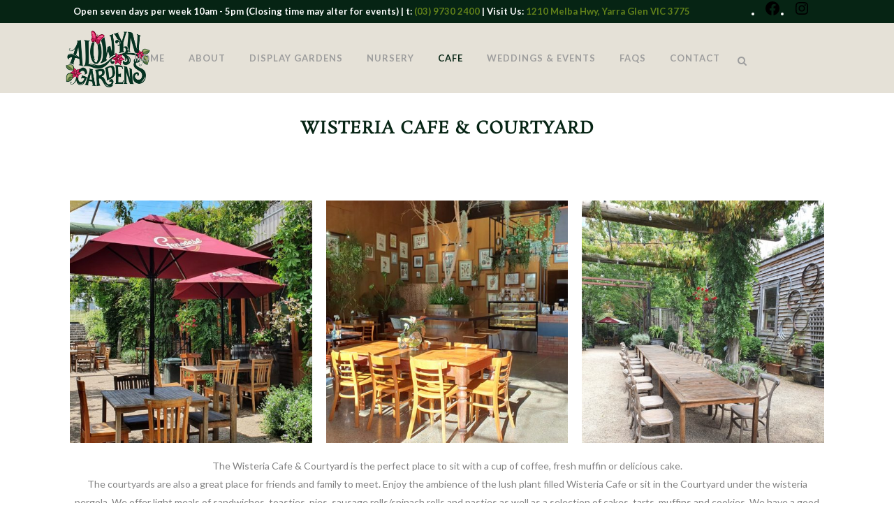

--- FILE ---
content_type: text/html; charset=UTF-8
request_url: https://alowyngardens.com.au/cafe/
body_size: 18804
content:
	<!DOCTYPE html>
<html lang="en-AU">
<head>
	<meta charset="UTF-8" />
	
				<meta name="viewport" content="width=device-width,initial-scale=1,user-scalable=no">
		
            
                        <link rel="shortcut icon" type="image/x-icon" href="https://alowyngardens.com.au/wp-content/uploads/2022/10/Alowyn_Favicon.png">
            <link rel="apple-touch-icon" href="https://alowyngardens.com.au/wp-content/uploads/2022/10/Alowyn_Favicon.png"/>
        
	<link rel="profile" href="http://gmpg.org/xfn/11" />
	<link rel="pingback" href="https://alowyngardens.com.au/xmlrpc.php" />

	<title>Alowyn Gardens | Cafe</title>
<meta name='robots' content='max-image-preview:large' />
	<style>img:is([sizes="auto" i], [sizes^="auto," i]) { contain-intrinsic-size: 3000px 1500px }</style>
	<link rel='dns-prefetch' href='//fonts.googleapis.com' />
<link rel="alternate" type="application/rss+xml" title="Alowyn Gardens &raquo; Feed" href="https://alowyngardens.com.au/feed/" />
<link rel="alternate" type="application/rss+xml" title="Alowyn Gardens &raquo; Comments Feed" href="https://alowyngardens.com.au/comments/feed/" />
<script type="text/javascript">
/* <![CDATA[ */
window._wpemojiSettings = {"baseUrl":"https:\/\/s.w.org\/images\/core\/emoji\/15.0.3\/72x72\/","ext":".png","svgUrl":"https:\/\/s.w.org\/images\/core\/emoji\/15.0.3\/svg\/","svgExt":".svg","source":{"concatemoji":"https:\/\/alowyngardens.com.au\/wp-includes\/js\/wp-emoji-release.min.js?ver=6.7.1"}};
/*! This file is auto-generated */
!function(i,n){var o,s,e;function c(e){try{var t={supportTests:e,timestamp:(new Date).valueOf()};sessionStorage.setItem(o,JSON.stringify(t))}catch(e){}}function p(e,t,n){e.clearRect(0,0,e.canvas.width,e.canvas.height),e.fillText(t,0,0);var t=new Uint32Array(e.getImageData(0,0,e.canvas.width,e.canvas.height).data),r=(e.clearRect(0,0,e.canvas.width,e.canvas.height),e.fillText(n,0,0),new Uint32Array(e.getImageData(0,0,e.canvas.width,e.canvas.height).data));return t.every(function(e,t){return e===r[t]})}function u(e,t,n){switch(t){case"flag":return n(e,"\ud83c\udff3\ufe0f\u200d\u26a7\ufe0f","\ud83c\udff3\ufe0f\u200b\u26a7\ufe0f")?!1:!n(e,"\ud83c\uddfa\ud83c\uddf3","\ud83c\uddfa\u200b\ud83c\uddf3")&&!n(e,"\ud83c\udff4\udb40\udc67\udb40\udc62\udb40\udc65\udb40\udc6e\udb40\udc67\udb40\udc7f","\ud83c\udff4\u200b\udb40\udc67\u200b\udb40\udc62\u200b\udb40\udc65\u200b\udb40\udc6e\u200b\udb40\udc67\u200b\udb40\udc7f");case"emoji":return!n(e,"\ud83d\udc26\u200d\u2b1b","\ud83d\udc26\u200b\u2b1b")}return!1}function f(e,t,n){var r="undefined"!=typeof WorkerGlobalScope&&self instanceof WorkerGlobalScope?new OffscreenCanvas(300,150):i.createElement("canvas"),a=r.getContext("2d",{willReadFrequently:!0}),o=(a.textBaseline="top",a.font="600 32px Arial",{});return e.forEach(function(e){o[e]=t(a,e,n)}),o}function t(e){var t=i.createElement("script");t.src=e,t.defer=!0,i.head.appendChild(t)}"undefined"!=typeof Promise&&(o="wpEmojiSettingsSupports",s=["flag","emoji"],n.supports={everything:!0,everythingExceptFlag:!0},e=new Promise(function(e){i.addEventListener("DOMContentLoaded",e,{once:!0})}),new Promise(function(t){var n=function(){try{var e=JSON.parse(sessionStorage.getItem(o));if("object"==typeof e&&"number"==typeof e.timestamp&&(new Date).valueOf()<e.timestamp+604800&&"object"==typeof e.supportTests)return e.supportTests}catch(e){}return null}();if(!n){if("undefined"!=typeof Worker&&"undefined"!=typeof OffscreenCanvas&&"undefined"!=typeof URL&&URL.createObjectURL&&"undefined"!=typeof Blob)try{var e="postMessage("+f.toString()+"("+[JSON.stringify(s),u.toString(),p.toString()].join(",")+"));",r=new Blob([e],{type:"text/javascript"}),a=new Worker(URL.createObjectURL(r),{name:"wpTestEmojiSupports"});return void(a.onmessage=function(e){c(n=e.data),a.terminate(),t(n)})}catch(e){}c(n=f(s,u,p))}t(n)}).then(function(e){for(var t in e)n.supports[t]=e[t],n.supports.everything=n.supports.everything&&n.supports[t],"flag"!==t&&(n.supports.everythingExceptFlag=n.supports.everythingExceptFlag&&n.supports[t]);n.supports.everythingExceptFlag=n.supports.everythingExceptFlag&&!n.supports.flag,n.DOMReady=!1,n.readyCallback=function(){n.DOMReady=!0}}).then(function(){return e}).then(function(){var e;n.supports.everything||(n.readyCallback(),(e=n.source||{}).concatemoji?t(e.concatemoji):e.wpemoji&&e.twemoji&&(t(e.twemoji),t(e.wpemoji)))}))}((window,document),window._wpemojiSettings);
/* ]]> */
</script>
<link rel='stylesheet' id='layerslider-css' href='https://alowyngardens.com.au/wp-content/plugins/LayerSlider/assets/static/layerslider/css/layerslider.css?ver=7.3.0' type='text/css' media='all' />
<style id='wp-emoji-styles-inline-css' type='text/css'>

	img.wp-smiley, img.emoji {
		display: inline !important;
		border: none !important;
		box-shadow: none !important;
		height: 1em !important;
		width: 1em !important;
		margin: 0 0.07em !important;
		vertical-align: -0.1em !important;
		background: none !important;
		padding: 0 !important;
	}
</style>
<style id='classic-theme-styles-inline-css' type='text/css'>
/*! This file is auto-generated */
.wp-block-button__link{color:#fff;background-color:#32373c;border-radius:9999px;box-shadow:none;text-decoration:none;padding:calc(.667em + 2px) calc(1.333em + 2px);font-size:1.125em}.wp-block-file__button{background:#32373c;color:#fff;text-decoration:none}
</style>
<style id='global-styles-inline-css' type='text/css'>
:root{--wp--preset--aspect-ratio--square: 1;--wp--preset--aspect-ratio--4-3: 4/3;--wp--preset--aspect-ratio--3-4: 3/4;--wp--preset--aspect-ratio--3-2: 3/2;--wp--preset--aspect-ratio--2-3: 2/3;--wp--preset--aspect-ratio--16-9: 16/9;--wp--preset--aspect-ratio--9-16: 9/16;--wp--preset--color--black: #000000;--wp--preset--color--cyan-bluish-gray: #abb8c3;--wp--preset--color--white: #ffffff;--wp--preset--color--pale-pink: #f78da7;--wp--preset--color--vivid-red: #cf2e2e;--wp--preset--color--luminous-vivid-orange: #ff6900;--wp--preset--color--luminous-vivid-amber: #fcb900;--wp--preset--color--light-green-cyan: #7bdcb5;--wp--preset--color--vivid-green-cyan: #00d084;--wp--preset--color--pale-cyan-blue: #8ed1fc;--wp--preset--color--vivid-cyan-blue: #0693e3;--wp--preset--color--vivid-purple: #9b51e0;--wp--preset--gradient--vivid-cyan-blue-to-vivid-purple: linear-gradient(135deg,rgba(6,147,227,1) 0%,rgb(155,81,224) 100%);--wp--preset--gradient--light-green-cyan-to-vivid-green-cyan: linear-gradient(135deg,rgb(122,220,180) 0%,rgb(0,208,130) 100%);--wp--preset--gradient--luminous-vivid-amber-to-luminous-vivid-orange: linear-gradient(135deg,rgba(252,185,0,1) 0%,rgba(255,105,0,1) 100%);--wp--preset--gradient--luminous-vivid-orange-to-vivid-red: linear-gradient(135deg,rgba(255,105,0,1) 0%,rgb(207,46,46) 100%);--wp--preset--gradient--very-light-gray-to-cyan-bluish-gray: linear-gradient(135deg,rgb(238,238,238) 0%,rgb(169,184,195) 100%);--wp--preset--gradient--cool-to-warm-spectrum: linear-gradient(135deg,rgb(74,234,220) 0%,rgb(151,120,209) 20%,rgb(207,42,186) 40%,rgb(238,44,130) 60%,rgb(251,105,98) 80%,rgb(254,248,76) 100%);--wp--preset--gradient--blush-light-purple: linear-gradient(135deg,rgb(255,206,236) 0%,rgb(152,150,240) 100%);--wp--preset--gradient--blush-bordeaux: linear-gradient(135deg,rgb(254,205,165) 0%,rgb(254,45,45) 50%,rgb(107,0,62) 100%);--wp--preset--gradient--luminous-dusk: linear-gradient(135deg,rgb(255,203,112) 0%,rgb(199,81,192) 50%,rgb(65,88,208) 100%);--wp--preset--gradient--pale-ocean: linear-gradient(135deg,rgb(255,245,203) 0%,rgb(182,227,212) 50%,rgb(51,167,181) 100%);--wp--preset--gradient--electric-grass: linear-gradient(135deg,rgb(202,248,128) 0%,rgb(113,206,126) 100%);--wp--preset--gradient--midnight: linear-gradient(135deg,rgb(2,3,129) 0%,rgb(40,116,252) 100%);--wp--preset--font-size--small: 13px;--wp--preset--font-size--medium: 20px;--wp--preset--font-size--large: 36px;--wp--preset--font-size--x-large: 42px;--wp--preset--spacing--20: 0.44rem;--wp--preset--spacing--30: 0.67rem;--wp--preset--spacing--40: 1rem;--wp--preset--spacing--50: 1.5rem;--wp--preset--spacing--60: 2.25rem;--wp--preset--spacing--70: 3.38rem;--wp--preset--spacing--80: 5.06rem;--wp--preset--shadow--natural: 6px 6px 9px rgba(0, 0, 0, 0.2);--wp--preset--shadow--deep: 12px 12px 50px rgba(0, 0, 0, 0.4);--wp--preset--shadow--sharp: 6px 6px 0px rgba(0, 0, 0, 0.2);--wp--preset--shadow--outlined: 6px 6px 0px -3px rgba(255, 255, 255, 1), 6px 6px rgba(0, 0, 0, 1);--wp--preset--shadow--crisp: 6px 6px 0px rgba(0, 0, 0, 1);}:where(.is-layout-flex){gap: 0.5em;}:where(.is-layout-grid){gap: 0.5em;}body .is-layout-flex{display: flex;}.is-layout-flex{flex-wrap: wrap;align-items: center;}.is-layout-flex > :is(*, div){margin: 0;}body .is-layout-grid{display: grid;}.is-layout-grid > :is(*, div){margin: 0;}:where(.wp-block-columns.is-layout-flex){gap: 2em;}:where(.wp-block-columns.is-layout-grid){gap: 2em;}:where(.wp-block-post-template.is-layout-flex){gap: 1.25em;}:where(.wp-block-post-template.is-layout-grid){gap: 1.25em;}.has-black-color{color: var(--wp--preset--color--black) !important;}.has-cyan-bluish-gray-color{color: var(--wp--preset--color--cyan-bluish-gray) !important;}.has-white-color{color: var(--wp--preset--color--white) !important;}.has-pale-pink-color{color: var(--wp--preset--color--pale-pink) !important;}.has-vivid-red-color{color: var(--wp--preset--color--vivid-red) !important;}.has-luminous-vivid-orange-color{color: var(--wp--preset--color--luminous-vivid-orange) !important;}.has-luminous-vivid-amber-color{color: var(--wp--preset--color--luminous-vivid-amber) !important;}.has-light-green-cyan-color{color: var(--wp--preset--color--light-green-cyan) !important;}.has-vivid-green-cyan-color{color: var(--wp--preset--color--vivid-green-cyan) !important;}.has-pale-cyan-blue-color{color: var(--wp--preset--color--pale-cyan-blue) !important;}.has-vivid-cyan-blue-color{color: var(--wp--preset--color--vivid-cyan-blue) !important;}.has-vivid-purple-color{color: var(--wp--preset--color--vivid-purple) !important;}.has-black-background-color{background-color: var(--wp--preset--color--black) !important;}.has-cyan-bluish-gray-background-color{background-color: var(--wp--preset--color--cyan-bluish-gray) !important;}.has-white-background-color{background-color: var(--wp--preset--color--white) !important;}.has-pale-pink-background-color{background-color: var(--wp--preset--color--pale-pink) !important;}.has-vivid-red-background-color{background-color: var(--wp--preset--color--vivid-red) !important;}.has-luminous-vivid-orange-background-color{background-color: var(--wp--preset--color--luminous-vivid-orange) !important;}.has-luminous-vivid-amber-background-color{background-color: var(--wp--preset--color--luminous-vivid-amber) !important;}.has-light-green-cyan-background-color{background-color: var(--wp--preset--color--light-green-cyan) !important;}.has-vivid-green-cyan-background-color{background-color: var(--wp--preset--color--vivid-green-cyan) !important;}.has-pale-cyan-blue-background-color{background-color: var(--wp--preset--color--pale-cyan-blue) !important;}.has-vivid-cyan-blue-background-color{background-color: var(--wp--preset--color--vivid-cyan-blue) !important;}.has-vivid-purple-background-color{background-color: var(--wp--preset--color--vivid-purple) !important;}.has-black-border-color{border-color: var(--wp--preset--color--black) !important;}.has-cyan-bluish-gray-border-color{border-color: var(--wp--preset--color--cyan-bluish-gray) !important;}.has-white-border-color{border-color: var(--wp--preset--color--white) !important;}.has-pale-pink-border-color{border-color: var(--wp--preset--color--pale-pink) !important;}.has-vivid-red-border-color{border-color: var(--wp--preset--color--vivid-red) !important;}.has-luminous-vivid-orange-border-color{border-color: var(--wp--preset--color--luminous-vivid-orange) !important;}.has-luminous-vivid-amber-border-color{border-color: var(--wp--preset--color--luminous-vivid-amber) !important;}.has-light-green-cyan-border-color{border-color: var(--wp--preset--color--light-green-cyan) !important;}.has-vivid-green-cyan-border-color{border-color: var(--wp--preset--color--vivid-green-cyan) !important;}.has-pale-cyan-blue-border-color{border-color: var(--wp--preset--color--pale-cyan-blue) !important;}.has-vivid-cyan-blue-border-color{border-color: var(--wp--preset--color--vivid-cyan-blue) !important;}.has-vivid-purple-border-color{border-color: var(--wp--preset--color--vivid-purple) !important;}.has-vivid-cyan-blue-to-vivid-purple-gradient-background{background: var(--wp--preset--gradient--vivid-cyan-blue-to-vivid-purple) !important;}.has-light-green-cyan-to-vivid-green-cyan-gradient-background{background: var(--wp--preset--gradient--light-green-cyan-to-vivid-green-cyan) !important;}.has-luminous-vivid-amber-to-luminous-vivid-orange-gradient-background{background: var(--wp--preset--gradient--luminous-vivid-amber-to-luminous-vivid-orange) !important;}.has-luminous-vivid-orange-to-vivid-red-gradient-background{background: var(--wp--preset--gradient--luminous-vivid-orange-to-vivid-red) !important;}.has-very-light-gray-to-cyan-bluish-gray-gradient-background{background: var(--wp--preset--gradient--very-light-gray-to-cyan-bluish-gray) !important;}.has-cool-to-warm-spectrum-gradient-background{background: var(--wp--preset--gradient--cool-to-warm-spectrum) !important;}.has-blush-light-purple-gradient-background{background: var(--wp--preset--gradient--blush-light-purple) !important;}.has-blush-bordeaux-gradient-background{background: var(--wp--preset--gradient--blush-bordeaux) !important;}.has-luminous-dusk-gradient-background{background: var(--wp--preset--gradient--luminous-dusk) !important;}.has-pale-ocean-gradient-background{background: var(--wp--preset--gradient--pale-ocean) !important;}.has-electric-grass-gradient-background{background: var(--wp--preset--gradient--electric-grass) !important;}.has-midnight-gradient-background{background: var(--wp--preset--gradient--midnight) !important;}.has-small-font-size{font-size: var(--wp--preset--font-size--small) !important;}.has-medium-font-size{font-size: var(--wp--preset--font-size--medium) !important;}.has-large-font-size{font-size: var(--wp--preset--font-size--large) !important;}.has-x-large-font-size{font-size: var(--wp--preset--font-size--x-large) !important;}
:where(.wp-block-post-template.is-layout-flex){gap: 1.25em;}:where(.wp-block-post-template.is-layout-grid){gap: 1.25em;}
:where(.wp-block-columns.is-layout-flex){gap: 2em;}:where(.wp-block-columns.is-layout-grid){gap: 2em;}
:root :where(.wp-block-pullquote){font-size: 1.5em;line-height: 1.6;}
</style>
<link rel='stylesheet' id='contact-form-7-css' href='https://alowyngardens.com.au/wp-content/plugins/contact-form-7/includes/css/styles.css?ver=5.7.2' type='text/css' media='all' />
<link rel='stylesheet' id='qi-addons-for-elementor-grid-style-css' href='https://alowyngardens.com.au/wp-content/plugins/qi-addons-for-elementor/assets/css/grid.min.css?ver=6.7.1' type='text/css' media='all' />
<link rel='stylesheet' id='qi-addons-for-elementor-helper-parts-style-css' href='https://alowyngardens.com.au/wp-content/plugins/qi-addons-for-elementor/assets/css/helper-parts.min.css?ver=6.7.1' type='text/css' media='all' />
<link rel='stylesheet' id='qi-addons-for-elementor-style-css' href='https://alowyngardens.com.au/wp-content/plugins/qi-addons-for-elementor/assets/css/main.min.css?ver=6.7.1' type='text/css' media='all' />
<link rel='stylesheet' id='mediaelement-css' href='https://alowyngardens.com.au/wp-includes/js/mediaelement/mediaelementplayer-legacy.min.css?ver=4.2.17' type='text/css' media='all' />
<link rel='stylesheet' id='wp-mediaelement-css' href='https://alowyngardens.com.au/wp-includes/js/mediaelement/wp-mediaelement.min.css?ver=6.7.1' type='text/css' media='all' />
<link rel='stylesheet' id='bridge-default-style-css' href='https://alowyngardens.com.au/wp-content/themes/bridge/style.css?ver=6.7.1' type='text/css' media='all' />
<link rel='stylesheet' id='bridge-qode-font_awesome-css' href='https://alowyngardens.com.au/wp-content/themes/bridge/css/font-awesome/css/font-awesome.min.css?ver=6.7.1' type='text/css' media='all' />
<link rel='stylesheet' id='bridge-qode-font_elegant-css' href='https://alowyngardens.com.au/wp-content/themes/bridge/css/elegant-icons/style.min.css?ver=6.7.1' type='text/css' media='all' />
<link rel='stylesheet' id='bridge-qode-linea_icons-css' href='https://alowyngardens.com.au/wp-content/themes/bridge/css/linea-icons/style.css?ver=6.7.1' type='text/css' media='all' />
<link rel='stylesheet' id='bridge-qode-dripicons-css' href='https://alowyngardens.com.au/wp-content/themes/bridge/css/dripicons/dripicons.css?ver=6.7.1' type='text/css' media='all' />
<link rel='stylesheet' id='bridge-qode-kiko-css' href='https://alowyngardens.com.au/wp-content/themes/bridge/css/kiko/kiko-all.css?ver=6.7.1' type='text/css' media='all' />
<link rel='stylesheet' id='bridge-qode-font_awesome_5-css' href='https://alowyngardens.com.au/wp-content/themes/bridge/css/font-awesome-5/css/font-awesome-5.min.css?ver=6.7.1' type='text/css' media='all' />
<link rel='stylesheet' id='bridge-stylesheet-css' href='https://alowyngardens.com.au/wp-content/themes/bridge/css/stylesheet.min.css?ver=6.7.1' type='text/css' media='all' />
<style id='bridge-stylesheet-inline-css' type='text/css'>
   .page-id-18688.disabled_footer_top .footer_top_holder, .page-id-18688.disabled_footer_bottom .footer_bottom_holder { display: none;}


</style>
<link rel='stylesheet' id='bridge-print-css' href='https://alowyngardens.com.au/wp-content/themes/bridge/css/print.css?ver=6.7.1' type='text/css' media='all' />
<link rel='stylesheet' id='bridge-style-dynamic-css' href='https://alowyngardens.com.au/wp-content/themes/bridge/css/style_dynamic.css?ver=1693013818' type='text/css' media='all' />
<link rel='stylesheet' id='bridge-responsive-css' href='https://alowyngardens.com.au/wp-content/themes/bridge/css/responsive.min.css?ver=6.7.1' type='text/css' media='all' />
<link rel='stylesheet' id='bridge-style-dynamic-responsive-css' href='https://alowyngardens.com.au/wp-content/themes/bridge/css/style_dynamic_responsive.css?ver=1693013818' type='text/css' media='all' />
<link rel='stylesheet' id='js_composer_front-css' href='https://alowyngardens.com.au/wp-content/plugins/js_composer/assets/css/js_composer.min.css?ver=6.9.0' type='text/css' media='all' />
<link rel='stylesheet' id='bridge-style-handle-google-fonts-css' href='https://fonts.googleapis.com/css?family=Raleway%3A100%2C200%2C300%2C400%2C500%2C600%2C700%2C800%2C900%2C100italic%2C300italic%2C400italic%2C700italic%7CLato%3A100%2C200%2C300%2C400%2C500%2C600%2C700%2C800%2C900%2C100italic%2C300italic%2C400italic%2C700italic%7CSeaweed+Script%3A100%2C200%2C300%2C400%2C500%2C600%2C700%2C800%2C900%2C100italic%2C300italic%2C400italic%2C700italic&#038;subset=latin%2Clatin-ext&#038;ver=1.0.0' type='text/css' media='all' />
<link rel='stylesheet' id='bridge-core-dashboard-style-css' href='https://alowyngardens.com.au/wp-content/plugins/bridge-core/modules/core-dashboard/assets/css/core-dashboard.min.css?ver=6.7.1' type='text/css' media='all' />
<link rel='stylesheet' id='swiper-css' href='https://alowyngardens.com.au/wp-content/plugins/elementor/assets/lib/swiper/v8/css/swiper.min.css?ver=8.4.5' type='text/css' media='all' />
<link rel='stylesheet' id='elementor-icons-css' href='https://alowyngardens.com.au/wp-content/plugins/elementor/assets/lib/eicons/css/elementor-icons.min.css?ver=5.43.0' type='text/css' media='all' />
<link rel='stylesheet' id='elementor-frontend-css' href='https://alowyngardens.com.au/wp-content/plugins/elementor/assets/css/frontend.min.css?ver=3.31.3' type='text/css' media='all' />
<link rel='stylesheet' id='elementor-post-5-css' href='https://alowyngardens.com.au/wp-content/uploads/elementor/css/post-5.css?ver=1701128988' type='text/css' media='all' />
<link rel='stylesheet' id='elementor-post-18688-css' href='https://alowyngardens.com.au/wp-content/uploads/elementor/css/post-18688.css?ver=1741739377' type='text/css' media='all' />
<link rel='stylesheet' id='elementor-gf-local-roboto-css' href='https://alowyngardens.com.au/wp-content/uploads/elementor/google-fonts/css/roboto.css?ver=1756873805' type='text/css' media='all' />
<link rel='stylesheet' id='elementor-gf-local-robotoslab-css' href='https://alowyngardens.com.au/wp-content/uploads/elementor/google-fonts/css/robotoslab.css?ver=1756873812' type='text/css' media='all' />
<link rel='stylesheet' id='elementor-gf-local-rosarivo-css' href='https://alowyngardens.com.au/wp-content/uploads/elementor/google-fonts/css/rosarivo.css?ver=1756875127' type='text/css' media='all' />
<script type="text/javascript" src="https://alowyngardens.com.au/wp-includes/js/jquery/jquery.min.js?ver=3.7.1" id="jquery-core-js"></script>
<script type="text/javascript" src="https://alowyngardens.com.au/wp-includes/js/jquery/jquery-migrate.min.js?ver=3.4.1" id="jquery-migrate-js"></script>
<script type="text/javascript" id="layerslider-utils-js-extra">
/* <![CDATA[ */
var LS_Meta = {"v":"7.3.0","fixGSAP":"1"};
/* ]]> */
</script>
<script type="text/javascript" src="https://alowyngardens.com.au/wp-content/plugins/LayerSlider/assets/static/layerslider/js/layerslider.utils.js?ver=7.3.0" id="layerslider-utils-js"></script>
<script type="text/javascript" src="https://alowyngardens.com.au/wp-content/plugins/LayerSlider/assets/static/layerslider/js/layerslider.kreaturamedia.jquery.js?ver=7.3.0" id="layerslider-js"></script>
<script type="text/javascript" src="https://alowyngardens.com.au/wp-content/plugins/LayerSlider/assets/static/layerslider/js/layerslider.transitions.js?ver=7.3.0" id="layerslider-transitions-js"></script>
<meta name="generator" content="Powered by LayerSlider 7.3.0 - Multi-Purpose, Responsive, Parallax, Mobile-Friendly Slider Plugin for WordPress." />
<!-- LayerSlider updates and docs at: https://layerslider.com -->
<link rel="https://api.w.org/" href="https://alowyngardens.com.au/wp-json/" /><link rel="alternate" title="JSON" type="application/json" href="https://alowyngardens.com.au/wp-json/wp/v2/pages/18688" /><link rel="EditURI" type="application/rsd+xml" title="RSD" href="https://alowyngardens.com.au/xmlrpc.php?rsd" />
<meta name="generator" content="WordPress 6.7.1" />
<link rel="canonical" href="https://alowyngardens.com.au/cafe/" />
<link rel='shortlink' href='https://alowyngardens.com.au/?p=18688' />
<link rel="alternate" title="oEmbed (JSON)" type="application/json+oembed" href="https://alowyngardens.com.au/wp-json/oembed/1.0/embed?url=https%3A%2F%2Falowyngardens.com.au%2Fcafe%2F" />
<link rel="alternate" title="oEmbed (XML)" type="text/xml+oembed" href="https://alowyngardens.com.au/wp-json/oembed/1.0/embed?url=https%3A%2F%2Falowyngardens.com.au%2Fcafe%2F&#038;format=xml" />
<meta name="generator" content="Elementor 3.31.3; features: additional_custom_breakpoints, e_element_cache; settings: css_print_method-external, google_font-enabled, font_display-auto">
			<style>
				.e-con.e-parent:nth-of-type(n+4):not(.e-lazyloaded):not(.e-no-lazyload),
				.e-con.e-parent:nth-of-type(n+4):not(.e-lazyloaded):not(.e-no-lazyload) * {
					background-image: none !important;
				}
				@media screen and (max-height: 1024px) {
					.e-con.e-parent:nth-of-type(n+3):not(.e-lazyloaded):not(.e-no-lazyload),
					.e-con.e-parent:nth-of-type(n+3):not(.e-lazyloaded):not(.e-no-lazyload) * {
						background-image: none !important;
					}
				}
				@media screen and (max-height: 640px) {
					.e-con.e-parent:nth-of-type(n+2):not(.e-lazyloaded):not(.e-no-lazyload),
					.e-con.e-parent:nth-of-type(n+2):not(.e-lazyloaded):not(.e-no-lazyload) * {
						background-image: none !important;
					}
				}
			</style>
			<meta name="generator" content="Powered by WPBakery Page Builder - drag and drop page builder for WordPress."/>
<meta name="generator" content="Powered by Slider Revolution 6.5.31 - responsive, Mobile-Friendly Slider Plugin for WordPress with comfortable drag and drop interface." />
<script>function setREVStartSize(e){
			//window.requestAnimationFrame(function() {
				window.RSIW = window.RSIW===undefined ? window.innerWidth : window.RSIW;
				window.RSIH = window.RSIH===undefined ? window.innerHeight : window.RSIH;
				try {
					var pw = document.getElementById(e.c).parentNode.offsetWidth,
						newh;
					pw = pw===0 || isNaN(pw) || (e.l=="fullwidth" || e.layout=="fullwidth") ? window.RSIW : pw;
					e.tabw = e.tabw===undefined ? 0 : parseInt(e.tabw);
					e.thumbw = e.thumbw===undefined ? 0 : parseInt(e.thumbw);
					e.tabh = e.tabh===undefined ? 0 : parseInt(e.tabh);
					e.thumbh = e.thumbh===undefined ? 0 : parseInt(e.thumbh);
					e.tabhide = e.tabhide===undefined ? 0 : parseInt(e.tabhide);
					e.thumbhide = e.thumbhide===undefined ? 0 : parseInt(e.thumbhide);
					e.mh = e.mh===undefined || e.mh=="" || e.mh==="auto" ? 0 : parseInt(e.mh,0);
					if(e.layout==="fullscreen" || e.l==="fullscreen")
						newh = Math.max(e.mh,window.RSIH);
					else{
						e.gw = Array.isArray(e.gw) ? e.gw : [e.gw];
						for (var i in e.rl) if (e.gw[i]===undefined || e.gw[i]===0) e.gw[i] = e.gw[i-1];
						e.gh = e.el===undefined || e.el==="" || (Array.isArray(e.el) && e.el.length==0)? e.gh : e.el;
						e.gh = Array.isArray(e.gh) ? e.gh : [e.gh];
						for (var i in e.rl) if (e.gh[i]===undefined || e.gh[i]===0) e.gh[i] = e.gh[i-1];
											
						var nl = new Array(e.rl.length),
							ix = 0,
							sl;
						e.tabw = e.tabhide>=pw ? 0 : e.tabw;
						e.thumbw = e.thumbhide>=pw ? 0 : e.thumbw;
						e.tabh = e.tabhide>=pw ? 0 : e.tabh;
						e.thumbh = e.thumbhide>=pw ? 0 : e.thumbh;
						for (var i in e.rl) nl[i] = e.rl[i]<window.RSIW ? 0 : e.rl[i];
						sl = nl[0];
						for (var i in nl) if (sl>nl[i] && nl[i]>0) { sl = nl[i]; ix=i;}
						var m = pw>(e.gw[ix]+e.tabw+e.thumbw) ? 1 : (pw-(e.tabw+e.thumbw)) / (e.gw[ix]);
						newh =  (e.gh[ix] * m) + (e.tabh + e.thumbh);
					}
					var el = document.getElementById(e.c);
					if (el!==null && el) el.style.height = newh+"px";
					el = document.getElementById(e.c+"_wrapper");
					if (el!==null && el) {
						el.style.height = newh+"px";
						el.style.display = "block";
					}
				} catch(e){
					console.log("Failure at Presize of Slider:" + e)
				}
			//});
		  };</script>
		<style type="text/css" id="wp-custom-css">
			[ht_message mstyle=”info” title=”” show_icon=”” id=”” class=”” style=”” ]div.wpcf7 {
background-color: #fbefde;
border: 1px solid #f28f27;
padding:20px;
}
.wpcf7 input[type=”text”],
.wpcf7 input[type=”email”],
.wpcf7 textarea {
background:#725f4c;
color:#FFF;
font-family:lora, sans-serif;
font-style:italic;
}
.wpcf7 input[type=”submit”],
.wpcf7 input[type=”button”] {
background-color:#725f4c;
width:100%;
text-align:center;
text-transform:uppercase;
}[/ht_message]		</style>
		<noscript><style> .wpb_animate_when_almost_visible { opacity: 1; }</style></noscript></head>

<body class="page-template-default page page-id-18688 bridge-core-3.0.3 qodef-qi--no-touch qi-addons-for-elementor-1.6.6  qode-title-hidden qode-theme-ver-28.9 qode-theme-bridge qode_header_in_grid wpb-js-composer js-comp-ver-6.9.0 vc_responsive elementor-default elementor-kit-5 elementor-page elementor-page-18688" itemscope itemtype="http://schema.org/WebPage">




<div class="wrapper">
	<div class="wrapper_inner">

    
		<!-- Google Analytics start -->
				<!-- Google Analytics end -->

		
	<header class=" has_top scroll_header_top_area  regular header_style_on_scroll page_header">
    <div class="header_inner clearfix">
        <form role="search" id="searchform" action="https://alowyngardens.com.au/" class="qode_search_form" method="get">
        <div class="container">
        <div class="container_inner clearfix">
            
            <i class="qode_icon_font_awesome fa fa-search qode_icon_in_search" ></i>            <input type="text" placeholder="Search" name="s" class="qode_search_field" autocomplete="off" />
            <input type="submit" value="Search" />

            <div class="qode_search_close">
                <a href="#">
                    <i class="qode_icon_font_awesome fa fa-times qode_icon_in_search" ></i>                </a>
            </div>
                    </div>
    </div>
</form>
        <div class="header_top_bottom_holder">
            	<div class="header_top clearfix" style='' >
				<div class="container">
			<div class="container_inner clearfix">
														<div class="left">
						<div class="inner">
							<div class="header-widget widget_block widget_text header-left-widget">
<p class="has-text-align-center has-white-color has-text-color has-small-font-size"><strong><strong>Open seven days per week 10am - 5pm (Closing time may alter for events)</strong> | <strong>t:</strong><a href="tel:+0397302400"> (03) 9730 2400</a> | <strong>Visit Us:</strong> <strong><a rel="noreferrer noopener" href="https://www.google.com/maps/place/Alowyn+Gardens/@-37.6389687,145.3992711,17z/data=!3m1!4b1!4m5!3m4!1s0x6ad7d478ab7c0fff:0x9e31c27ee5fa810!8m2!3d-37.6389687!4d145.4014598" target="_blank">1210 Melba Hwy, Yarra Glen VIC 3775</a></strong></strong></p>
</div>						</div>
					</div>
					<div class="right">
						<div class="inner">
							<div class="header-widget widget_block header-right-widget">
<ul class="wp-block-social-links has-small-icon-size has-icon-color is-style-logos-only is-nowrap is-layout-flex wp-container-core-social-links-is-layout-1 wp-block-social-links-is-layout-flex"><li style="color: #ffffff; " class="wp-social-link wp-social-link-facebook has-white-color wp-block-social-link"><a href="https://www.facebook.com/alowyngardens" class="wp-block-social-link-anchor"><svg width="24" height="24" viewBox="0 0 24 24" version="1.1" xmlns="http://www.w3.org/2000/svg" aria-hidden="true" focusable="false"><path d="M12 2C6.5 2 2 6.5 2 12c0 5 3.7 9.1 8.4 9.9v-7H7.9V12h2.5V9.8c0-2.5 1.5-3.9 3.8-3.9 1.1 0 2.2.2 2.2.2v2.5h-1.3c-1.2 0-1.6.8-1.6 1.6V12h2.8l-.4 2.9h-2.3v7C18.3 21.1 22 17 22 12c0-5.5-4.5-10-10-10z"></path></svg><span class="wp-block-social-link-label screen-reader-text">Facebook</span></a></li>

<li style="color: #ffffff; " class="wp-social-link wp-social-link-instagram has-white-color wp-block-social-link"><a href="https://www.instagram.com/alowyngardens/" class="wp-block-social-link-anchor"><svg width="24" height="24" viewBox="0 0 24 24" version="1.1" xmlns="http://www.w3.org/2000/svg" aria-hidden="true" focusable="false"><path d="M12,4.622c2.403,0,2.688,0.009,3.637,0.052c0.877,0.04,1.354,0.187,1.671,0.31c0.42,0.163,0.72,0.358,1.035,0.673 c0.315,0.315,0.51,0.615,0.673,1.035c0.123,0.317,0.27,0.794,0.31,1.671c0.043,0.949,0.052,1.234,0.052,3.637 s-0.009,2.688-0.052,3.637c-0.04,0.877-0.187,1.354-0.31,1.671c-0.163,0.42-0.358,0.72-0.673,1.035 c-0.315,0.315-0.615,0.51-1.035,0.673c-0.317,0.123-0.794,0.27-1.671,0.31c-0.949,0.043-1.233,0.052-3.637,0.052 s-2.688-0.009-3.637-0.052c-0.877-0.04-1.354-0.187-1.671-0.31c-0.42-0.163-0.72-0.358-1.035-0.673 c-0.315-0.315-0.51-0.615-0.673-1.035c-0.123-0.317-0.27-0.794-0.31-1.671C4.631,14.688,4.622,14.403,4.622,12 s0.009-2.688,0.052-3.637c0.04-0.877,0.187-1.354,0.31-1.671c0.163-0.42,0.358-0.72,0.673-1.035 c0.315-0.315,0.615-0.51,1.035-0.673c0.317-0.123,0.794-0.27,1.671-0.31C9.312,4.631,9.597,4.622,12,4.622 M12,3 C9.556,3,9.249,3.01,8.289,3.054C7.331,3.098,6.677,3.25,6.105,3.472C5.513,3.702,5.011,4.01,4.511,4.511 c-0.5,0.5-0.808,1.002-1.038,1.594C3.25,6.677,3.098,7.331,3.054,8.289C3.01,9.249,3,9.556,3,12c0,2.444,0.01,2.751,0.054,3.711 c0.044,0.958,0.196,1.612,0.418,2.185c0.23,0.592,0.538,1.094,1.038,1.594c0.5,0.5,1.002,0.808,1.594,1.038 c0.572,0.222,1.227,0.375,2.185,0.418C9.249,20.99,9.556,21,12,21s2.751-0.01,3.711-0.054c0.958-0.044,1.612-0.196,2.185-0.418 c0.592-0.23,1.094-0.538,1.594-1.038c0.5-0.5,0.808-1.002,1.038-1.594c0.222-0.572,0.375-1.227,0.418-2.185 C20.99,14.751,21,14.444,21,12s-0.01-2.751-0.054-3.711c-0.044-0.958-0.196-1.612-0.418-2.185c-0.23-0.592-0.538-1.094-1.038-1.594 c-0.5-0.5-1.002-0.808-1.594-1.038c-0.572-0.222-1.227-0.375-2.185-0.418C14.751,3.01,14.444,3,12,3L12,3z M12,7.378 c-2.552,0-4.622,2.069-4.622,4.622S9.448,16.622,12,16.622s4.622-2.069,4.622-4.622S14.552,7.378,12,7.378z M12,15 c-1.657,0-3-1.343-3-3s1.343-3,3-3s3,1.343,3,3S13.657,15,12,15z M16.804,6.116c-0.596,0-1.08,0.484-1.08,1.08 s0.484,1.08,1.08,1.08c0.596,0,1.08-0.484,1.08-1.08S17.401,6.116,16.804,6.116z"></path></svg><span class="wp-block-social-link-label screen-reader-text">Instagram</span></a></li></ul>
</div><div class="header-widget widget_block widget_text header-right-widget">
<p></p>
</div>						</div>
					</div>
													</div>
		</div>
		</div>

            <div class="header_bottom clearfix" style='' >
                                <div class="container">
                    <div class="container_inner clearfix">
                                                    
                            <div class="header_inner_left">
                                									<div class="mobile_menu_button">
		<span>
			<i class="qode_icon_font_awesome fa fa-bars " ></i>		</span>
	</div>
                                <div class="logo_wrapper" >
	<div class="q_logo">
		<a itemprop="url" href="https://alowyngardens.com.au/" >
             <img itemprop="image" class="normal" src="https://alowyngardens.com.au/wp-content/uploads/2022/09/AlowynLogo.png" alt="Logo"> 			 <img itemprop="image" class="light" src="https://alowyngardens.com.au/wp-content/themes/bridge/img/logo_white.png" alt="Logo"/> 			 <img itemprop="image" class="dark" src="https://alowyngardens.com.au/wp-content/themes/bridge/img/logo_black.png" alt="Logo"/> 			 <img itemprop="image" class="sticky" src="https://alowyngardens.com.au/wp-content/uploads/2022/09/AlowynLogo.png" alt="Logo"/> 			 <img itemprop="image" class="mobile" src="https://alowyngardens.com.au/wp-content/uploads/2022/09/AlowynLogo.png" alt="Logo"/> 					</a>
	</div>
	</div>                                                            </div>
                                                                    <div class="header_inner_right">
                                        <div class="side_menu_button_wrapper right">
                                                                                                                                    <div class="side_menu_button">
                                                	<a class="search_button search_slides_from_window_top normal" href="javascript:void(0)">
		<i class="qode_icon_font_awesome fa fa-search " ></i>	</a>

	                                                                                                
                                            </div>
                                        </div>
                                    </div>
                                
                                
                                <nav class="main_menu drop_down right">
                                    <ul id="menu-main-menu" class=""><li id="nav-menu-item-18388" class="menu-item menu-item-type-post_type menu-item-object-page menu-item-home  narrow"><a href="https://alowyngardens.com.au/" class=""><i class="menu_icon blank fa"></i><span>Home</span><span class="plus"></span></a></li>
<li id="nav-menu-item-18672" class="menu-item menu-item-type-post_type menu-item-object-page menu-item-has-children  has_sub narrow"><a href="https://alowyngardens.com.au/about/" class=" no_link" style="cursor: default;" onclick="JavaScript: return false;"><i class="menu_icon blank fa"></i><span>About</span><span class="plus"></span></a>
<div class="second"><div class="inner"><ul>
	<li id="nav-menu-item-18376" class="menu-item menu-item-type-post_type menu-item-object-page "><a href="https://alowyngardens.com.au/about/" class=""><i class="menu_icon blank fa"></i><span>About Us</span><span class="plus"></span></a></li>
	<li id="nav-menu-item-18424" class="menu-item menu-item-type-post_type menu-item-object-page "><a href="https://alowyngardens.com.au/meet-the-team/" class=""><i class="menu_icon blank fa"></i><span>Meet The Team</span><span class="plus"></span></a></li>
	<li id="nav-menu-item-18687" class="menu-item menu-item-type-post_type menu-item-object-page "><a href="https://alowyngardens.com.au/recycling/" class=""><i class="menu_icon blank fa"></i><span>Recycling</span><span class="plus"></span></a></li>
	<li id="nav-menu-item-18423" class="menu-item menu-item-type-post_type menu-item-object-page "><a href="https://alowyngardens.com.au/the-oak-tree-project/" class=""><i class="menu_icon blank fa"></i><span>The Oak Tree Project</span><span class="plus"></span></a></li>
</ul></div></div>
</li>
<li id="nav-menu-item-18378" class="menu-item menu-item-type-post_type menu-item-object-page menu-item-has-children  has_sub narrow"><a href="https://alowyngardens.com.au/display-gardens/" class=" no_link" style="cursor: default;" onclick="JavaScript: return false;"><i class="menu_icon blank fa"></i><span>Display Gardens</span><span class="plus"></span></a>
<div class="second"><div class="inner"><ul>
	<li id="nav-menu-item-18377" class="menu-item menu-item-type-post_type menu-item-object-page "><a href="https://alowyngardens.com.au/tickets/" class=""><i class="menu_icon blank fa"></i><span>Tickets</span><span class="plus"></span></a></li>
	<li id="nav-menu-item-18407" class="menu-item menu-item-type-post_type menu-item-object-page "><a href="https://alowyngardens.com.au/explore-by-season/" class=""><i class="menu_icon blank fa"></i><span>Explore By Season</span><span class="plus"></span></a></li>
	<li id="nav-menu-item-18406" class="menu-item menu-item-type-post_type menu-item-object-page "><a href="https://alowyngardens.com.au/explore-by-map/" class=""><i class="menu_icon blank fa"></i><span>Explore By Map</span><span class="plus"></span></a></li>
	<li id="nav-menu-item-19021" class="menu-item menu-item-type-post_type menu-item-object-page "><a href="https://alowyngardens.com.au/the-gardens/" class=""><i class="menu_icon blank fa"></i><span>The Gardens</span><span class="plus"></span></a></li>
</ul></div></div>
</li>
<li id="nav-menu-item-18379" class="menu-item menu-item-type-post_type menu-item-object-page  narrow"><a href="https://alowyngardens.com.au/nursery/" class=""><i class="menu_icon blank fa"></i><span>Nursery</span><span class="plus"></span></a></li>
<li id="nav-menu-item-18690" class="menu-item menu-item-type-post_type menu-item-object-page current-menu-item page_item page-item-18688 current_page_item active narrow"><a href="https://alowyngardens.com.au/cafe/" class=" current "><i class="menu_icon blank fa"></i><span>Cafe</span><span class="plus"></span></a></li>
<li id="nav-menu-item-18375" class="menu-item menu-item-type-post_type menu-item-object-page menu-item-has-children  has_sub narrow"><a href="https://alowyngardens.com.au/weddings-events/" class=" no_link" style="cursor: default;" onclick="JavaScript: return false;"><i class="menu_icon blank fa"></i><span>Weddings &#038; Events</span><span class="plus"></span></a>
<div class="second"><div class="inner"><ul>
	<li id="nav-menu-item-18422" class="menu-item menu-item-type-post_type menu-item-object-page "><a href="https://alowyngardens.com.au/weddings/" class=""><i class="menu_icon blank fa"></i><span>Weddings</span><span class="plus"></span></a></li>
	<li id="nav-menu-item-19857" class="menu-item menu-item-type-post_type menu-item-object-page "><a href="https://alowyngardens.com.au/photography/" class=""><i class="menu_icon blank fa"></i><span>Photography</span><span class="plus"></span></a></li>
	<li id="nav-menu-item-19870" class="menu-item menu-item-type-post_type menu-item-object-page "><a href="https://alowyngardens.com.au/photography-2/" class=""><i class="menu_icon blank fa"></i><span>Proposals</span><span class="plus"></span></a></li>
	<li id="nav-menu-item-18421" class="menu-item menu-item-type-post_type menu-item-object-page "><a href="https://alowyngardens.com.au/groups/" class=""><i class="menu_icon blank fa"></i><span>Groups</span><span class="plus"></span></a></li>
	<li id="nav-menu-item-18420" class="menu-item menu-item-type-post_type menu-item-object-page "><a href="https://alowyngardens.com.au/workshops/" class=""><i class="menu_icon blank fa"></i><span>Workshops</span><span class="plus"></span></a></li>
</ul></div></div>
</li>
<li id="nav-menu-item-18743" class="menu-item menu-item-type-post_type menu-item-object-page  narrow"><a href="https://alowyngardens.com.au/faqs/" class=""><i class="menu_icon blank fa"></i><span>FAQs</span><span class="plus"></span></a></li>
<li id="nav-menu-item-18374" class="menu-item menu-item-type-post_type menu-item-object-page  narrow"><a href="https://alowyngardens.com.au/contact/" class=""><i class="menu_icon blank fa"></i><span>Contact</span><span class="plus"></span></a></li>
</ul>                                </nav>
                                							    <nav class="mobile_menu">
	<ul id="menu-main-menu-1" class=""><li id="mobile-menu-item-18388" class="menu-item menu-item-type-post_type menu-item-object-page menu-item-home "><a href="https://alowyngardens.com.au/" class=""><span>Home</span></a><span class="mobile_arrow"><i class="fa fa-angle-right"></i><i class="fa fa-angle-down"></i></span></li>
<li id="mobile-menu-item-18672" class="menu-item menu-item-type-post_type menu-item-object-page menu-item-has-children  has_sub"><h3><span>About</span></h3><span class="mobile_arrow"><i class="fa fa-angle-right"></i><i class="fa fa-angle-down"></i></span>
<ul class="sub_menu">
	<li id="mobile-menu-item-18376" class="menu-item menu-item-type-post_type menu-item-object-page "><a href="https://alowyngardens.com.au/about/" class=""><span>About Us</span></a><span class="mobile_arrow"><i class="fa fa-angle-right"></i><i class="fa fa-angle-down"></i></span></li>
	<li id="mobile-menu-item-18424" class="menu-item menu-item-type-post_type menu-item-object-page "><a href="https://alowyngardens.com.au/meet-the-team/" class=""><span>Meet The Team</span></a><span class="mobile_arrow"><i class="fa fa-angle-right"></i><i class="fa fa-angle-down"></i></span></li>
	<li id="mobile-menu-item-18687" class="menu-item menu-item-type-post_type menu-item-object-page "><a href="https://alowyngardens.com.au/recycling/" class=""><span>Recycling</span></a><span class="mobile_arrow"><i class="fa fa-angle-right"></i><i class="fa fa-angle-down"></i></span></li>
	<li id="mobile-menu-item-18423" class="menu-item menu-item-type-post_type menu-item-object-page "><a href="https://alowyngardens.com.au/the-oak-tree-project/" class=""><span>The Oak Tree Project</span></a><span class="mobile_arrow"><i class="fa fa-angle-right"></i><i class="fa fa-angle-down"></i></span></li>
</ul>
</li>
<li id="mobile-menu-item-18378" class="menu-item menu-item-type-post_type menu-item-object-page menu-item-has-children  has_sub"><h3><span>Display Gardens</span></h3><span class="mobile_arrow"><i class="fa fa-angle-right"></i><i class="fa fa-angle-down"></i></span>
<ul class="sub_menu">
	<li id="mobile-menu-item-18377" class="menu-item menu-item-type-post_type menu-item-object-page "><a href="https://alowyngardens.com.au/tickets/" class=""><span>Tickets</span></a><span class="mobile_arrow"><i class="fa fa-angle-right"></i><i class="fa fa-angle-down"></i></span></li>
	<li id="mobile-menu-item-18407" class="menu-item menu-item-type-post_type menu-item-object-page "><a href="https://alowyngardens.com.au/explore-by-season/" class=""><span>Explore By Season</span></a><span class="mobile_arrow"><i class="fa fa-angle-right"></i><i class="fa fa-angle-down"></i></span></li>
	<li id="mobile-menu-item-18406" class="menu-item menu-item-type-post_type menu-item-object-page "><a href="https://alowyngardens.com.au/explore-by-map/" class=""><span>Explore By Map</span></a><span class="mobile_arrow"><i class="fa fa-angle-right"></i><i class="fa fa-angle-down"></i></span></li>
	<li id="mobile-menu-item-19021" class="menu-item menu-item-type-post_type menu-item-object-page "><a href="https://alowyngardens.com.au/the-gardens/" class=""><span>The Gardens</span></a><span class="mobile_arrow"><i class="fa fa-angle-right"></i><i class="fa fa-angle-down"></i></span></li>
</ul>
</li>
<li id="mobile-menu-item-18379" class="menu-item menu-item-type-post_type menu-item-object-page "><a href="https://alowyngardens.com.au/nursery/" class=""><span>Nursery</span></a><span class="mobile_arrow"><i class="fa fa-angle-right"></i><i class="fa fa-angle-down"></i></span></li>
<li id="mobile-menu-item-18690" class="menu-item menu-item-type-post_type menu-item-object-page current-menu-item page_item page-item-18688 current_page_item active"><a href="https://alowyngardens.com.au/cafe/" class=" current "><span>Cafe</span></a><span class="mobile_arrow"><i class="fa fa-angle-right"></i><i class="fa fa-angle-down"></i></span></li>
<li id="mobile-menu-item-18375" class="menu-item menu-item-type-post_type menu-item-object-page menu-item-has-children  has_sub"><h3><span>Weddings &#038; Events</span></h3><span class="mobile_arrow"><i class="fa fa-angle-right"></i><i class="fa fa-angle-down"></i></span>
<ul class="sub_menu">
	<li id="mobile-menu-item-18422" class="menu-item menu-item-type-post_type menu-item-object-page "><a href="https://alowyngardens.com.au/weddings/" class=""><span>Weddings</span></a><span class="mobile_arrow"><i class="fa fa-angle-right"></i><i class="fa fa-angle-down"></i></span></li>
	<li id="mobile-menu-item-19857" class="menu-item menu-item-type-post_type menu-item-object-page "><a href="https://alowyngardens.com.au/photography/" class=""><span>Photography</span></a><span class="mobile_arrow"><i class="fa fa-angle-right"></i><i class="fa fa-angle-down"></i></span></li>
	<li id="mobile-menu-item-19870" class="menu-item menu-item-type-post_type menu-item-object-page "><a href="https://alowyngardens.com.au/photography-2/" class=""><span>Proposals</span></a><span class="mobile_arrow"><i class="fa fa-angle-right"></i><i class="fa fa-angle-down"></i></span></li>
	<li id="mobile-menu-item-18421" class="menu-item menu-item-type-post_type menu-item-object-page "><a href="https://alowyngardens.com.au/groups/" class=""><span>Groups</span></a><span class="mobile_arrow"><i class="fa fa-angle-right"></i><i class="fa fa-angle-down"></i></span></li>
	<li id="mobile-menu-item-18420" class="menu-item menu-item-type-post_type menu-item-object-page "><a href="https://alowyngardens.com.au/workshops/" class=""><span>Workshops</span></a><span class="mobile_arrow"><i class="fa fa-angle-right"></i><i class="fa fa-angle-down"></i></span></li>
</ul>
</li>
<li id="mobile-menu-item-18743" class="menu-item menu-item-type-post_type menu-item-object-page "><a href="https://alowyngardens.com.au/faqs/" class=""><span>FAQs</span></a><span class="mobile_arrow"><i class="fa fa-angle-right"></i><i class="fa fa-angle-down"></i></span></li>
<li id="mobile-menu-item-18374" class="menu-item menu-item-type-post_type menu-item-object-page "><a href="https://alowyngardens.com.au/contact/" class=""><span>Contact</span></a><span class="mobile_arrow"><i class="fa fa-angle-right"></i><i class="fa fa-angle-down"></i></span></li>
</ul></nav>                                                                                        </div>
                    </div>
                                    </div>
            </div>
        </div>
</header>	<a id="back_to_top" href="#">
        <span class="fa-stack">
            <i class="qode_icon_font_awesome fa fa-arrow-up " ></i>        </span>
	</a>
	
	
    
    	
    
    <div class="content content_top_margin_none">
        <div class="content_inner  ">
    						<div class="container">
            			<div class="container_inner default_template_holder clearfix page_container_inner" >
																						<div data-elementor-type="wp-page" data-elementor-id="18688" class="elementor elementor-18688">
						<section class="elementor-section elementor-top-section elementor-element elementor-element-d289f6d elementor-section-boxed elementor-section-height-default elementor-section-height-default parallax_section_no qode_elementor_container_no" data-id="d289f6d" data-element_type="section">
						<div class="elementor-container elementor-column-gap-default">
					<div class="elementor-column elementor-col-100 elementor-top-column elementor-element elementor-element-4e4a80c" data-id="4e4a80c" data-element_type="column">
			<div class="elementor-widget-wrap elementor-element-populated">
						<div class="elementor-element elementor-element-815b66a elementor-widget elementor-widget-heading" data-id="815b66a" data-element_type="widget" data-widget_type="heading.default">
				<div class="elementor-widget-container">
					<h2 class="elementor-heading-title elementor-size-default">WISTERIA Cafe &amp; COURTYARD</h2>				</div>
				</div>
					</div>
		</div>
					</div>
		</section>
				<section class="elementor-section elementor-top-section elementor-element elementor-element-a03f970 elementor-section-boxed elementor-section-height-default elementor-section-height-default parallax_section_no qode_elementor_container_no" data-id="a03f970" data-element_type="section">
						<div class="elementor-container elementor-column-gap-default">
					<div class="elementor-column elementor-col-100 elementor-top-column elementor-element elementor-element-d8fc9c8" data-id="d8fc9c8" data-element_type="column">
			<div class="elementor-widget-wrap elementor-element-populated">
						<div class="elementor-element elementor-element-9a2bb0e elementor-widget elementor-widget-spacer" data-id="9a2bb0e" data-element_type="widget" data-widget_type="spacer.default">
				<div class="elementor-widget-container">
							<div class="elementor-spacer">
			<div class="elementor-spacer-inner"></div>
		</div>
						</div>
				</div>
					</div>
		</div>
					</div>
		</section>
				<section class="elementor-section elementor-top-section elementor-element elementor-element-f17bfbb elementor-section-boxed elementor-section-height-default elementor-section-height-default parallax_section_no qode_elementor_container_no" data-id="f17bfbb" data-element_type="section">
						<div class="elementor-container elementor-column-gap-default">
					<div class="elementor-column elementor-col-33 elementor-top-column elementor-element elementor-element-716eb2e" data-id="716eb2e" data-element_type="column">
			<div class="elementor-widget-wrap elementor-element-populated">
						<div class="elementor-element elementor-element-8554af4 elementor-widget elementor-widget-image" data-id="8554af4" data-element_type="widget" data-widget_type="image.default">
				<div class="elementor-widget-container">
															<img fetchpriority="high" decoding="async" width="500" height="500" src="https://alowyngardens.com.au/wp-content/uploads/2023/08/317626328_6004922149559351_1721728075895140279_n-500x500.jpeg" class="attachment-portfolio_masonry_regular size-portfolio_masonry_regular wp-image-19257" alt="" srcset="https://alowyngardens.com.au/wp-content/uploads/2023/08/317626328_6004922149559351_1721728075895140279_n-500x500.jpeg 500w, https://alowyngardens.com.au/wp-content/uploads/2023/08/317626328_6004922149559351_1721728075895140279_n-150x150.jpeg 150w, https://alowyngardens.com.au/wp-content/uploads/2023/08/317626328_6004922149559351_1721728075895140279_n-570x570.jpeg 570w, https://alowyngardens.com.au/wp-content/uploads/2023/08/317626328_6004922149559351_1721728075895140279_n-1000x1000.jpeg 1000w, https://alowyngardens.com.au/wp-content/uploads/2023/08/317626328_6004922149559351_1721728075895140279_n-650x650.jpeg 650w, https://alowyngardens.com.au/wp-content/uploads/2023/08/317626328_6004922149559351_1721728075895140279_n-1300x1300.jpeg 1300w" sizes="(max-width: 500px) 100vw, 500px" />															</div>
				</div>
					</div>
		</div>
				<div class="elementor-column elementor-col-33 elementor-top-column elementor-element elementor-element-4e7f1ce" data-id="4e7f1ce" data-element_type="column">
			<div class="elementor-widget-wrap elementor-element-populated">
						<div class="elementor-element elementor-element-2a63014 elementor-widget elementor-widget-image" data-id="2a63014" data-element_type="widget" data-widget_type="image.default">
				<div class="elementor-widget-container">
															<img decoding="async" width="500" height="500" src="https://alowyngardens.com.au/wp-content/uploads/2023/08/20230616_120357-500x500.jpg" class="attachment-portfolio_masonry_regular size-portfolio_masonry_regular wp-image-19255" alt="" srcset="https://alowyngardens.com.au/wp-content/uploads/2023/08/20230616_120357-500x500.jpg 500w, https://alowyngardens.com.au/wp-content/uploads/2023/08/20230616_120357-150x150.jpg 150w, https://alowyngardens.com.au/wp-content/uploads/2023/08/20230616_120357-570x570.jpg 570w, https://alowyngardens.com.au/wp-content/uploads/2023/08/20230616_120357-1000x1000.jpg 1000w, https://alowyngardens.com.au/wp-content/uploads/2023/08/20230616_120357-650x650.jpg 650w, https://alowyngardens.com.au/wp-content/uploads/2023/08/20230616_120357-1300x1300.jpg 1300w" sizes="(max-width: 500px) 100vw, 500px" />															</div>
				</div>
					</div>
		</div>
				<div class="elementor-column elementor-col-33 elementor-top-column elementor-element elementor-element-eedf3d5" data-id="eedf3d5" data-element_type="column">
			<div class="elementor-widget-wrap elementor-element-populated">
						<div class="elementor-element elementor-element-802d6ed elementor-widget elementor-widget-image" data-id="802d6ed" data-element_type="widget" data-widget_type="image.default">
				<div class="elementor-widget-container">
															<img decoding="async" width="500" height="500" src="https://alowyngardens.com.au/wp-content/uploads/2023/08/20211211_111008-500x500.jpg" class="attachment-portfolio_masonry_regular size-portfolio_masonry_regular wp-image-19565" alt="" srcset="https://alowyngardens.com.au/wp-content/uploads/2023/08/20211211_111008-500x500.jpg 500w, https://alowyngardens.com.au/wp-content/uploads/2023/08/20211211_111008-300x300.jpg 300w, https://alowyngardens.com.au/wp-content/uploads/2023/08/20211211_111008-1024x1024.jpg 1024w, https://alowyngardens.com.au/wp-content/uploads/2023/08/20211211_111008-150x150.jpg 150w, https://alowyngardens.com.au/wp-content/uploads/2023/08/20211211_111008-768x768.jpg 768w, https://alowyngardens.com.au/wp-content/uploads/2023/08/20211211_111008-1536x1536.jpg 1536w, https://alowyngardens.com.au/wp-content/uploads/2023/08/20211211_111008-2048x2048.jpg 2048w, https://alowyngardens.com.au/wp-content/uploads/2023/08/20211211_111008-570x570.jpg 570w, https://alowyngardens.com.au/wp-content/uploads/2023/08/20211211_111008-1000x1000.jpg 1000w, https://alowyngardens.com.au/wp-content/uploads/2023/08/20211211_111008-700x700.jpg 700w, https://alowyngardens.com.au/wp-content/uploads/2023/08/20211211_111008-650x650.jpg 650w, https://alowyngardens.com.au/wp-content/uploads/2023/08/20211211_111008-1300x1300.jpg 1300w" sizes="(max-width: 500px) 100vw, 500px" />															</div>
				</div>
					</div>
		</div>
					</div>
		</section>
				<section class="elementor-section elementor-top-section elementor-element elementor-element-dcb34a6 elementor-section-boxed elementor-section-height-default elementor-section-height-default parallax_section_no qode_elementor_container_no" data-id="dcb34a6" data-element_type="section">
						<div class="elementor-container elementor-column-gap-default">
					<div class="elementor-column elementor-col-100 elementor-top-column elementor-element elementor-element-f92412b" data-id="f92412b" data-element_type="column">
			<div class="elementor-widget-wrap elementor-element-populated">
						<div class="elementor-element elementor-element-379d9c4 elementor-widget elementor-widget-text-editor" data-id="379d9c4" data-element_type="widget" data-widget_type="text-editor.default">
				<div class="elementor-widget-container">
									<p style="text-align: center;">The Wisteria Cafe &amp; Courtyard is the perfect place to sit with a cup of coffee, fresh muffin or delicious cake.</p><p style="text-align: center;">The courtyards are also a great place for friends and family to meet. Enjoy the ambience of the lush plant filled Wisteria Cafe or sit in the Courtyard under the wisteria pergola. We offer light meals of sandwiches, toasties, pies, sausage rolls/spinach rolls and pasties as well as a selection of cakes, tarts, muffins and cookies. We have a good range of gluten free cakes, and some delicious vegan desserts.</p><h4> </h4><h4 style="text-align: center;">Groups</h4><p style="text-align: center;">Groups can be catered for morning tea, afternoon tea and light lunches, bookings are essential.</p><p style="text-align: center;">Your group can enjoy the ambience of the lush plant filled Wisteria Cafe or sit in the Courtyard under the wisteria pergola.</p><p style="text-align: center;">Please get in touch via our contact form <span style="text-decoration: underline;"><a href="https://alowyngardens.com.au/groups/">here</a></span> or phone <strong>(03) 9730 2400</strong> between <strong>10 am – 5 pm</strong> any day of the week.</p><p style="text-align: center;">Please note, picnics and BYO foods may only be eaten in the display gardens, no BYO food permitted in the cafe or courtyards.</p>								</div>
				</div>
					</div>
		</div>
					</div>
		</section>
				<section class="elementor-section elementor-top-section elementor-element elementor-element-73fac73 elementor-section-boxed elementor-section-height-default elementor-section-height-default parallax_section_no qode_elementor_container_no" data-id="73fac73" data-element_type="section">
						<div class="elementor-container elementor-column-gap-default">
					<div class="elementor-column elementor-col-33 elementor-top-column elementor-element elementor-element-3fd8283" data-id="3fd8283" data-element_type="column">
			<div class="elementor-widget-wrap elementor-element-populated">
						<div class="elementor-element elementor-element-80e4e99 elementor-widget elementor-widget-image" data-id="80e4e99" data-element_type="widget" data-widget_type="image.default">
				<div class="elementor-widget-container">
															<img loading="lazy" decoding="async" width="500" height="500" src="https://alowyngardens.com.au/wp-content/uploads/2023/08/20220402_132412-500x500.jpg" class="attachment-portfolio_masonry_regular size-portfolio_masonry_regular wp-image-19570" alt="" srcset="https://alowyngardens.com.au/wp-content/uploads/2023/08/20220402_132412-500x500.jpg 500w, https://alowyngardens.com.au/wp-content/uploads/2023/08/20220402_132412-300x300.jpg 300w, https://alowyngardens.com.au/wp-content/uploads/2023/08/20220402_132412-1024x1024.jpg 1024w, https://alowyngardens.com.au/wp-content/uploads/2023/08/20220402_132412-150x150.jpg 150w, https://alowyngardens.com.au/wp-content/uploads/2023/08/20220402_132412-768x768.jpg 768w, https://alowyngardens.com.au/wp-content/uploads/2023/08/20220402_132412-1536x1536.jpg 1536w, https://alowyngardens.com.au/wp-content/uploads/2023/08/20220402_132412-2048x2048.jpg 2048w, https://alowyngardens.com.au/wp-content/uploads/2023/08/20220402_132412-570x570.jpg 570w, https://alowyngardens.com.au/wp-content/uploads/2023/08/20220402_132412-1000x1000.jpg 1000w, https://alowyngardens.com.au/wp-content/uploads/2023/08/20220402_132412-700x700.jpg 700w, https://alowyngardens.com.au/wp-content/uploads/2023/08/20220402_132412-650x650.jpg 650w, https://alowyngardens.com.au/wp-content/uploads/2023/08/20220402_132412-1300x1300.jpg 1300w" sizes="(max-width: 500px) 100vw, 500px" />															</div>
				</div>
					</div>
		</div>
				<div class="elementor-column elementor-col-33 elementor-top-column elementor-element elementor-element-e67168b" data-id="e67168b" data-element_type="column">
			<div class="elementor-widget-wrap elementor-element-populated">
						<div class="elementor-element elementor-element-d9e69f7 elementor-widget elementor-widget-image" data-id="d9e69f7" data-element_type="widget" data-widget_type="image.default">
				<div class="elementor-widget-container">
															<img loading="lazy" decoding="async" width="500" height="500" src="https://alowyngardens.com.au/wp-content/uploads/2023/08/20220120_145033-500x500.jpg" class="attachment-portfolio_masonry_regular size-portfolio_masonry_regular wp-image-19569" alt="" srcset="https://alowyngardens.com.au/wp-content/uploads/2023/08/20220120_145033-500x500.jpg 500w, https://alowyngardens.com.au/wp-content/uploads/2023/08/20220120_145033-300x300.jpg 300w, https://alowyngardens.com.au/wp-content/uploads/2023/08/20220120_145033-1024x1024.jpg 1024w, https://alowyngardens.com.au/wp-content/uploads/2023/08/20220120_145033-150x150.jpg 150w, https://alowyngardens.com.au/wp-content/uploads/2023/08/20220120_145033-768x768.jpg 768w, https://alowyngardens.com.au/wp-content/uploads/2023/08/20220120_145033-1536x1536.jpg 1536w, https://alowyngardens.com.au/wp-content/uploads/2023/08/20220120_145033-2048x2048.jpg 2048w, https://alowyngardens.com.au/wp-content/uploads/2023/08/20220120_145033-570x570.jpg 570w, https://alowyngardens.com.au/wp-content/uploads/2023/08/20220120_145033-1000x1000.jpg 1000w, https://alowyngardens.com.au/wp-content/uploads/2023/08/20220120_145033-700x700.jpg 700w, https://alowyngardens.com.au/wp-content/uploads/2023/08/20220120_145033-650x650.jpg 650w, https://alowyngardens.com.au/wp-content/uploads/2023/08/20220120_145033-1300x1300.jpg 1300w" sizes="(max-width: 500px) 100vw, 500px" />															</div>
				</div>
					</div>
		</div>
				<div class="elementor-column elementor-col-33 elementor-top-column elementor-element elementor-element-2dddac2" data-id="2dddac2" data-element_type="column">
			<div class="elementor-widget-wrap elementor-element-populated">
						<div class="elementor-element elementor-element-9de946d elementor-widget elementor-widget-image" data-id="9de946d" data-element_type="widget" data-widget_type="image.default">
				<div class="elementor-widget-container">
															<img loading="lazy" decoding="async" width="500" height="500" src="https://alowyngardens.com.au/wp-content/uploads/2023/08/20230616_123549_Square-500x500.jpg" class="attachment-portfolio_masonry_regular size-portfolio_masonry_regular wp-image-19573" alt="" srcset="https://alowyngardens.com.au/wp-content/uploads/2023/08/20230616_123549_Square-500x500.jpg 500w, https://alowyngardens.com.au/wp-content/uploads/2023/08/20230616_123549_Square-300x300.jpg 300w, https://alowyngardens.com.au/wp-content/uploads/2023/08/20230616_123549_Square-1024x1024.jpg 1024w, https://alowyngardens.com.au/wp-content/uploads/2023/08/20230616_123549_Square-150x150.jpg 150w, https://alowyngardens.com.au/wp-content/uploads/2023/08/20230616_123549_Square-768x768.jpg 768w, https://alowyngardens.com.au/wp-content/uploads/2023/08/20230616_123549_Square-1536x1536.jpg 1536w, https://alowyngardens.com.au/wp-content/uploads/2023/08/20230616_123549_Square-570x570.jpg 570w, https://alowyngardens.com.au/wp-content/uploads/2023/08/20230616_123549_Square-1000x1000.jpg 1000w, https://alowyngardens.com.au/wp-content/uploads/2023/08/20230616_123549_Square-700x700.jpg 700w, https://alowyngardens.com.au/wp-content/uploads/2023/08/20230616_123549_Square-650x650.jpg 650w, https://alowyngardens.com.au/wp-content/uploads/2023/08/20230616_123549_Square-1300x1300.jpg 1300w, https://alowyngardens.com.au/wp-content/uploads/2023/08/20230616_123549_Square.jpg 2019w" sizes="(max-width: 500px) 100vw, 500px" />															</div>
				</div>
					</div>
		</div>
					</div>
		</section>
				</div>
																 
																				
		</div>
        	</div>
				
	</div>
</div>



	<footer >
		<div class="footer_inner clearfix">
				<div class="footer_top_holder">
            			<div class="footer_top">
								<div class="container">
					<div class="container_inner">
																	<div class="four_columns clearfix">
								<div class="column1 footer_col1">
									<div class="column_inner">
										<div id="block-10" class="widget widget_block widget_media_image">
<figure class="wp-block-image size-full is-resized"><img loading="lazy" decoding="async" src="https://alowyngardens.com.au/wp-content/uploads/2022/10/AlowynLogo.png" alt="" class="wp-image-18389" width="173" height="100"/></figure>
</div>									</div>
								</div>
								<div class="column2 footer_col2">
									<div class="column_inner">
										<div id="block-8" class="widget widget_block">
<h3 class="wp-block-heading">Visit Us</h3>
</div><div id="block-9" class="widget widget_block">
<ul class="has-black-color has-text-color has-small-font-size wp-block-list"><li><a href="https://alowyngardens.com.au/?page_id=18366" data-type="page" data-id="18366">Tickets</a><br><img loading="lazy" decoding="async" width="16" height="16" class="wp-image-18380" style="width: 16px;" src="https://alowyngardens.com.au/wp-content/uploads/2022/10/Alowyn_Favicon.png" alt=""> <mark style="background-color:rgba(0, 0, 0, 0)" class="has-inline-color has-black-color"><a href="https://www.google.com/maps/place/Alowyn+Gardens/@-37.6389687,145.3992711,17z/data=!3m1!4b1!4m5!3m4!1s0x6ad7d478ab7c0fff:0x9e31c27ee5fa810!8m2!3d-37.6389687!4d145.4014598" data-type="URL" data-id="https://www.google.com/maps/place/Alowyn+Gardens/@-37.6389687,145.3992711,17z/data=!3m1!4b1!4m5!3m4!1s0x6ad7d478ab7c0fff:0x9e31c27ee5fa810!8m2!3d-37.6389687!4d145.4014598" target="_blank" rel="noreferrer noopener">1210 Melba Hwy, <br>Yarra Glen VIC 3775</a></mark></li></ul>
</div>									</div>
								</div>
								<div class="column3 footer_col3">
									<div class="column_inner">
										<div id="block-11" class="widget widget_block">
<h3 class="wp-block-heading">Customer Care</h3>
</div><div id="block-12" class="widget widget_block">
<ul class="wp-block-list"><li><a href="https://alowyngardens.com.au/?page_id=18368" data-type="page" data-id="18368">About Us</a></li><li><a href="https://alowyngardens.com.au/faqs/" data-type="page">FAQs</a></li><li><a href="https://alowyngardens.com.au/?page_id=18372" data-type="page" data-id="18372">Bookings</a></li></ul>
</div>									</div>
								</div>
								<div class="column4 footer_col4">
									<div class="column_inner">
										<div id="block-14" class="widget widget_block">
<h3 class="wp-block-heading">Connect</h3>
</div><div id="block-13" class="widget widget_block">
<ul class="wp-block-social-links has-icon-color is-style-logos-only is-layout-flex wp-block-social-links-is-layout-flex"><li style="color: #000000; " class="wp-social-link wp-social-link-facebook has-black-color wp-block-social-link"><a rel="noopener nofollow" target="_blank" href="https://www.facebook.com/alowyngardens/?rf=342324622471849" class="wp-block-social-link-anchor"><svg width="24" height="24" viewBox="0 0 24 24" version="1.1" xmlns="http://www.w3.org/2000/svg" aria-hidden="true" focusable="false"><path d="M12 2C6.5 2 2 6.5 2 12c0 5 3.7 9.1 8.4 9.9v-7H7.9V12h2.5V9.8c0-2.5 1.5-3.9 3.8-3.9 1.1 0 2.2.2 2.2.2v2.5h-1.3c-1.2 0-1.6.8-1.6 1.6V12h2.8l-.4 2.9h-2.3v7C18.3 21.1 22 17 22 12c0-5.5-4.5-10-10-10z"></path></svg><span class="wp-block-social-link-label screen-reader-text">Facebook</span></a></li>

<li style="color: #000000; " class="wp-social-link wp-social-link-instagram has-black-color wp-block-social-link"><a rel="noopener nofollow" target="_blank" href="https://www.instagram.com/alowyngardens/" class="wp-block-social-link-anchor"><svg width="24" height="24" viewBox="0 0 24 24" version="1.1" xmlns="http://www.w3.org/2000/svg" aria-hidden="true" focusable="false"><path d="M12,4.622c2.403,0,2.688,0.009,3.637,0.052c0.877,0.04,1.354,0.187,1.671,0.31c0.42,0.163,0.72,0.358,1.035,0.673 c0.315,0.315,0.51,0.615,0.673,1.035c0.123,0.317,0.27,0.794,0.31,1.671c0.043,0.949,0.052,1.234,0.052,3.637 s-0.009,2.688-0.052,3.637c-0.04,0.877-0.187,1.354-0.31,1.671c-0.163,0.42-0.358,0.72-0.673,1.035 c-0.315,0.315-0.615,0.51-1.035,0.673c-0.317,0.123-0.794,0.27-1.671,0.31c-0.949,0.043-1.233,0.052-3.637,0.052 s-2.688-0.009-3.637-0.052c-0.877-0.04-1.354-0.187-1.671-0.31c-0.42-0.163-0.72-0.358-1.035-0.673 c-0.315-0.315-0.51-0.615-0.673-1.035c-0.123-0.317-0.27-0.794-0.31-1.671C4.631,14.688,4.622,14.403,4.622,12 s0.009-2.688,0.052-3.637c0.04-0.877,0.187-1.354,0.31-1.671c0.163-0.42,0.358-0.72,0.673-1.035 c0.315-0.315,0.615-0.51,1.035-0.673c0.317-0.123,0.794-0.27,1.671-0.31C9.312,4.631,9.597,4.622,12,4.622 M12,3 C9.556,3,9.249,3.01,8.289,3.054C7.331,3.098,6.677,3.25,6.105,3.472C5.513,3.702,5.011,4.01,4.511,4.511 c-0.5,0.5-0.808,1.002-1.038,1.594C3.25,6.677,3.098,7.331,3.054,8.289C3.01,9.249,3,9.556,3,12c0,2.444,0.01,2.751,0.054,3.711 c0.044,0.958,0.196,1.612,0.418,2.185c0.23,0.592,0.538,1.094,1.038,1.594c0.5,0.5,1.002,0.808,1.594,1.038 c0.572,0.222,1.227,0.375,2.185,0.418C9.249,20.99,9.556,21,12,21s2.751-0.01,3.711-0.054c0.958-0.044,1.612-0.196,2.185-0.418 c0.592-0.23,1.094-0.538,1.594-1.038c0.5-0.5,0.808-1.002,1.038-1.594c0.222-0.572,0.375-1.227,0.418-2.185 C20.99,14.751,21,14.444,21,12s-0.01-2.751-0.054-3.711c-0.044-0.958-0.196-1.612-0.418-2.185c-0.23-0.592-0.538-1.094-1.038-1.594 c-0.5-0.5-1.002-0.808-1.594-1.038c-0.572-0.222-1.227-0.375-2.185-0.418C14.751,3.01,14.444,3,12,3L12,3z M12,7.378 c-2.552,0-4.622,2.069-4.622,4.622S9.448,16.622,12,16.622s4.622-2.069,4.622-4.622S14.552,7.378,12,7.378z M12,15 c-1.657,0-3-1.343-3-3s1.343-3,3-3s3,1.343,3,3S13.657,15,12,15z M16.804,6.116c-0.596,0-1.08,0.484-1.08,1.08 s0.484,1.08,1.08,1.08c0.596,0,1.08-0.484,1.08-1.08S17.401,6.116,16.804,6.116z"></path></svg><span class="wp-block-social-link-label screen-reader-text">Instagram</span></a></li></ul>
</div>									</div>
								</div>
							</div>
															</div>
				</div>
							</div>
					</div>
							<div class="footer_bottom_holder">
                								<div class="container">
					<div class="container_inner">
										<div class="two_columns_50_50 footer_bottom_columns clearfix">
					<div class="column1 footer_bottom_column">
						<div class="column_inner">
							<div class="footer_bottom">
								
<p class="has-small-font-size">© Alowyn Gardens 2023. All Rights Reserved.</p>
							</div>
						</div>
					</div>
					<div class="column2 footer_bottom_column">
						<div class="column_inner">
							<div class="footer_bottom">
								
<p class="has-small-font-size"><a href="https://alowyngardens.com.au/privacy-policy/">Privacy Policy</a></p>
							</div>
						</div>
					</div>
				</div>
											</div>
			</div>
						</div>
				</div>
	</footer>
		
</div>
</div>

		<script>
			window.RS_MODULES = window.RS_MODULES || {};
			window.RS_MODULES.modules = window.RS_MODULES.modules || {};
			window.RS_MODULES.waiting = window.RS_MODULES.waiting || [];
			window.RS_MODULES.defered = true;
			window.RS_MODULES.moduleWaiting = window.RS_MODULES.moduleWaiting || {};
			window.RS_MODULES.type = 'compiled';
		</script>
					<script>
				const lazyloadRunObserver = () => {
					const lazyloadBackgrounds = document.querySelectorAll( `.e-con.e-parent:not(.e-lazyloaded)` );
					const lazyloadBackgroundObserver = new IntersectionObserver( ( entries ) => {
						entries.forEach( ( entry ) => {
							if ( entry.isIntersecting ) {
								let lazyloadBackground = entry.target;
								if( lazyloadBackground ) {
									lazyloadBackground.classList.add( 'e-lazyloaded' );
								}
								lazyloadBackgroundObserver.unobserve( entry.target );
							}
						});
					}, { rootMargin: '200px 0px 200px 0px' } );
					lazyloadBackgrounds.forEach( ( lazyloadBackground ) => {
						lazyloadBackgroundObserver.observe( lazyloadBackground );
					} );
				};
				const events = [
					'DOMContentLoaded',
					'elementor/lazyload/observe',
				];
				events.forEach( ( event ) => {
					document.addEventListener( event, lazyloadRunObserver );
				} );
			</script>
			<link rel='stylesheet' id='widget-heading-css' href='https://alowyngardens.com.au/wp-content/plugins/elementor/assets/css/widget-heading.min.css?ver=3.31.3' type='text/css' media='all' />
<link rel='stylesheet' id='widget-spacer-css' href='https://alowyngardens.com.au/wp-content/plugins/elementor/assets/css/widget-spacer.min.css?ver=3.31.3' type='text/css' media='all' />
<link rel='stylesheet' id='widget-image-css' href='https://alowyngardens.com.au/wp-content/plugins/elementor/assets/css/widget-image.min.css?ver=3.31.3' type='text/css' media='all' />
<style id='core-block-supports-inline-css' type='text/css'>
.wp-container-core-social-links-is-layout-1{flex-wrap:nowrap;}
</style>
<link rel='stylesheet' id='rs-plugin-settings-css' href='https://alowyngardens.com.au/wp-content/plugins/revslider/public/assets/css/rs6.css?ver=6.5.31' type='text/css' media='all' />
<style id='rs-plugin-settings-inline-css' type='text/css'>
#rs-demo-id {}
</style>
<script type="text/javascript" src="https://alowyngardens.com.au/wp-content/plugins/contact-form-7/includes/swv/js/index.js?ver=5.7.2" id="swv-js"></script>
<script type="text/javascript" id="contact-form-7-js-extra">
/* <![CDATA[ */
var wpcf7 = {"api":{"root":"https:\/\/alowyngardens.com.au\/wp-json\/","namespace":"contact-form-7\/v1"}};
/* ]]> */
</script>
<script type="text/javascript" src="https://alowyngardens.com.au/wp-content/plugins/contact-form-7/includes/js/index.js?ver=5.7.2" id="contact-form-7-js"></script>
<script type="text/javascript" src="https://alowyngardens.com.au/wp-content/plugins/revslider/public/assets/js/rbtools.min.js?ver=6.5.18" defer async id="tp-tools-js"></script>
<script type="text/javascript" src="https://alowyngardens.com.au/wp-content/plugins/revslider/public/assets/js/rs6.min.js?ver=6.5.31" defer async id="revmin-js"></script>
<script type="text/javascript" src="https://alowyngardens.com.au/wp-includes/js/jquery/ui/core.min.js?ver=1.13.3" id="jquery-ui-core-js"></script>
<script type="text/javascript" id="qi-addons-for-elementor-script-js-extra">
/* <![CDATA[ */
var qodefQiAddonsGlobal = {"vars":{"adminBarHeight":0,"iconArrowLeft":"<svg  xmlns=\"http:\/\/www.w3.org\/2000\/svg\" xmlns:xlink=\"http:\/\/www.w3.org\/1999\/xlink\" x=\"0px\" y=\"0px\" viewBox=\"0 0 34.2 32.3\" xml:space=\"preserve\" style=\"stroke-width: 2;\"><line x1=\"0.5\" y1=\"16\" x2=\"33.5\" y2=\"16\"\/><line x1=\"0.3\" y1=\"16.5\" x2=\"16.2\" y2=\"0.7\"\/><line x1=\"0\" y1=\"15.4\" x2=\"16.2\" y2=\"31.6\"\/><\/svg>","iconArrowRight":"<svg  xmlns=\"http:\/\/www.w3.org\/2000\/svg\" xmlns:xlink=\"http:\/\/www.w3.org\/1999\/xlink\" x=\"0px\" y=\"0px\" viewBox=\"0 0 34.2 32.3\" xml:space=\"preserve\" style=\"stroke-width: 2;\"><line x1=\"0\" y1=\"16\" x2=\"33\" y2=\"16\"\/><line x1=\"17.3\" y1=\"0.7\" x2=\"33.2\" y2=\"16.5\"\/><line x1=\"17.3\" y1=\"31.6\" x2=\"33.5\" y2=\"15.4\"\/><\/svg>","iconClose":"<svg  xmlns=\"http:\/\/www.w3.org\/2000\/svg\" xmlns:xlink=\"http:\/\/www.w3.org\/1999\/xlink\" x=\"0px\" y=\"0px\" viewBox=\"0 0 9.1 9.1\" xml:space=\"preserve\"><g><path d=\"M8.5,0L9,0.6L5.1,4.5L9,8.5L8.5,9L4.5,5.1L0.6,9L0,8.5L4,4.5L0,0.6L0.6,0L4.5,4L8.5,0z\"\/><\/g><\/svg>"}};
/* ]]> */
</script>
<script type="text/javascript" src="https://alowyngardens.com.au/wp-content/plugins/qi-addons-for-elementor/assets/js/main.min.js?ver=6.7.1" id="qi-addons-for-elementor-script-js"></script>
<script type="text/javascript" src="https://alowyngardens.com.au/wp-includes/js/jquery/ui/accordion.min.js?ver=1.13.3" id="jquery-ui-accordion-js"></script>
<script type="text/javascript" src="https://alowyngardens.com.au/wp-includes/js/jquery/ui/menu.min.js?ver=1.13.3" id="jquery-ui-menu-js"></script>
<script type="text/javascript" src="https://alowyngardens.com.au/wp-includes/js/dist/dom-ready.min.js?ver=f77871ff7694fffea381" id="wp-dom-ready-js"></script>
<script type="text/javascript" src="https://alowyngardens.com.au/wp-includes/js/dist/hooks.min.js?ver=4d63a3d491d11ffd8ac6" id="wp-hooks-js"></script>
<script type="text/javascript" src="https://alowyngardens.com.au/wp-includes/js/dist/i18n.min.js?ver=5e580eb46a90c2b997e6" id="wp-i18n-js"></script>
<script type="text/javascript" id="wp-i18n-js-after">
/* <![CDATA[ */
wp.i18n.setLocaleData( { 'text direction\u0004ltr': [ 'ltr' ] } );
/* ]]> */
</script>
<script type="text/javascript" id="wp-a11y-js-translations">
/* <![CDATA[ */
( function( domain, translations ) {
	var localeData = translations.locale_data[ domain ] || translations.locale_data.messages;
	localeData[""].domain = domain;
	wp.i18n.setLocaleData( localeData, domain );
} )( "default", {"translation-revision-date":"2024-11-09 02:33:22+0000","generator":"GlotPress\/4.0.1","domain":"messages","locale_data":{"messages":{"":{"domain":"messages","plural-forms":"nplurals=2; plural=n != 1;","lang":"en_AU"},"Notifications":["Notifications"]}},"comment":{"reference":"wp-includes\/js\/dist\/a11y.js"}} );
/* ]]> */
</script>
<script type="text/javascript" src="https://alowyngardens.com.au/wp-includes/js/dist/a11y.min.js?ver=3156534cc54473497e14" id="wp-a11y-js"></script>
<script type="text/javascript" src="https://alowyngardens.com.au/wp-includes/js/jquery/ui/autocomplete.min.js?ver=1.13.3" id="jquery-ui-autocomplete-js"></script>
<script type="text/javascript" src="https://alowyngardens.com.au/wp-includes/js/jquery/ui/controlgroup.min.js?ver=1.13.3" id="jquery-ui-controlgroup-js"></script>
<script type="text/javascript" src="https://alowyngardens.com.au/wp-includes/js/jquery/ui/checkboxradio.min.js?ver=1.13.3" id="jquery-ui-checkboxradio-js"></script>
<script type="text/javascript" src="https://alowyngardens.com.au/wp-includes/js/jquery/ui/button.min.js?ver=1.13.3" id="jquery-ui-button-js"></script>
<script type="text/javascript" src="https://alowyngardens.com.au/wp-includes/js/jquery/ui/datepicker.min.js?ver=1.13.3" id="jquery-ui-datepicker-js"></script>
<script type="text/javascript" id="jquery-ui-datepicker-js-after">
/* <![CDATA[ */
jQuery(function(jQuery){jQuery.datepicker.setDefaults({"closeText":"Close","currentText":"Today","monthNames":["January","February","March","April","May","June","July","August","September","October","November","December"],"monthNamesShort":["Jan","Feb","Mar","Apr","May","Jun","Jul","Aug","Sep","Oct","Nov","Dec"],"nextText":"Next","prevText":"Previous","dayNames":["Sunday","Monday","Tuesday","Wednesday","Thursday","Friday","Saturday"],"dayNamesShort":["Sun","Mon","Tue","Wed","Thu","Fri","Sat"],"dayNamesMin":["S","M","T","W","T","F","S"],"dateFormat":"dd\/mm\/yy","firstDay":1,"isRTL":false});});
/* ]]> */
</script>
<script type="text/javascript" src="https://alowyngardens.com.au/wp-includes/js/jquery/ui/mouse.min.js?ver=1.13.3" id="jquery-ui-mouse-js"></script>
<script type="text/javascript" src="https://alowyngardens.com.au/wp-includes/js/jquery/ui/resizable.min.js?ver=1.13.3" id="jquery-ui-resizable-js"></script>
<script type="text/javascript" src="https://alowyngardens.com.au/wp-includes/js/jquery/ui/draggable.min.js?ver=1.13.3" id="jquery-ui-draggable-js"></script>
<script type="text/javascript" src="https://alowyngardens.com.au/wp-includes/js/jquery/ui/dialog.min.js?ver=1.13.3" id="jquery-ui-dialog-js"></script>
<script type="text/javascript" src="https://alowyngardens.com.au/wp-includes/js/jquery/ui/droppable.min.js?ver=1.13.3" id="jquery-ui-droppable-js"></script>
<script type="text/javascript" src="https://alowyngardens.com.au/wp-includes/js/jquery/ui/progressbar.min.js?ver=1.13.3" id="jquery-ui-progressbar-js"></script>
<script type="text/javascript" src="https://alowyngardens.com.au/wp-includes/js/jquery/ui/selectable.min.js?ver=1.13.3" id="jquery-ui-selectable-js"></script>
<script type="text/javascript" src="https://alowyngardens.com.au/wp-includes/js/jquery/ui/sortable.min.js?ver=1.13.3" id="jquery-ui-sortable-js"></script>
<script type="text/javascript" src="https://alowyngardens.com.au/wp-includes/js/jquery/ui/slider.min.js?ver=1.13.3" id="jquery-ui-slider-js"></script>
<script type="text/javascript" src="https://alowyngardens.com.au/wp-includes/js/jquery/ui/spinner.min.js?ver=1.13.3" id="jquery-ui-spinner-js"></script>
<script type="text/javascript" src="https://alowyngardens.com.au/wp-includes/js/jquery/ui/tooltip.min.js?ver=1.13.3" id="jquery-ui-tooltip-js"></script>
<script type="text/javascript" src="https://alowyngardens.com.au/wp-includes/js/jquery/ui/tabs.min.js?ver=1.13.3" id="jquery-ui-tabs-js"></script>
<script type="text/javascript" src="https://alowyngardens.com.au/wp-includes/js/jquery/ui/effect.min.js?ver=1.13.3" id="jquery-effects-core-js"></script>
<script type="text/javascript" src="https://alowyngardens.com.au/wp-includes/js/jquery/ui/effect-blind.min.js?ver=1.13.3" id="jquery-effects-blind-js"></script>
<script type="text/javascript" src="https://alowyngardens.com.au/wp-includes/js/jquery/ui/effect-bounce.min.js?ver=1.13.3" id="jquery-effects-bounce-js"></script>
<script type="text/javascript" src="https://alowyngardens.com.au/wp-includes/js/jquery/ui/effect-clip.min.js?ver=1.13.3" id="jquery-effects-clip-js"></script>
<script type="text/javascript" src="https://alowyngardens.com.au/wp-includes/js/jquery/ui/effect-drop.min.js?ver=1.13.3" id="jquery-effects-drop-js"></script>
<script type="text/javascript" src="https://alowyngardens.com.au/wp-includes/js/jquery/ui/effect-explode.min.js?ver=1.13.3" id="jquery-effects-explode-js"></script>
<script type="text/javascript" src="https://alowyngardens.com.au/wp-includes/js/jquery/ui/effect-fade.min.js?ver=1.13.3" id="jquery-effects-fade-js"></script>
<script type="text/javascript" src="https://alowyngardens.com.au/wp-includes/js/jquery/ui/effect-fold.min.js?ver=1.13.3" id="jquery-effects-fold-js"></script>
<script type="text/javascript" src="https://alowyngardens.com.au/wp-includes/js/jquery/ui/effect-highlight.min.js?ver=1.13.3" id="jquery-effects-highlight-js"></script>
<script type="text/javascript" src="https://alowyngardens.com.au/wp-includes/js/jquery/ui/effect-pulsate.min.js?ver=1.13.3" id="jquery-effects-pulsate-js"></script>
<script type="text/javascript" src="https://alowyngardens.com.au/wp-includes/js/jquery/ui/effect-size.min.js?ver=1.13.3" id="jquery-effects-size-js"></script>
<script type="text/javascript" src="https://alowyngardens.com.au/wp-includes/js/jquery/ui/effect-scale.min.js?ver=1.13.3" id="jquery-effects-scale-js"></script>
<script type="text/javascript" src="https://alowyngardens.com.au/wp-includes/js/jquery/ui/effect-shake.min.js?ver=1.13.3" id="jquery-effects-shake-js"></script>
<script type="text/javascript" src="https://alowyngardens.com.au/wp-includes/js/jquery/ui/effect-slide.min.js?ver=1.13.3" id="jquery-effects-slide-js"></script>
<script type="text/javascript" src="https://alowyngardens.com.au/wp-includes/js/jquery/ui/effect-transfer.min.js?ver=1.13.3" id="jquery-effects-transfer-js"></script>
<script type="text/javascript" src="https://alowyngardens.com.au/wp-content/themes/bridge/js/plugins/doubletaptogo.js?ver=6.7.1" id="doubleTapToGo-js"></script>
<script type="text/javascript" src="https://alowyngardens.com.au/wp-content/themes/bridge/js/plugins/modernizr.min.js?ver=6.7.1" id="modernizr-js"></script>
<script type="text/javascript" src="https://alowyngardens.com.au/wp-content/themes/bridge/js/plugins/jquery.appear.js?ver=6.7.1" id="appear-js"></script>
<script type="text/javascript" src="https://alowyngardens.com.au/wp-includes/js/hoverIntent.min.js?ver=1.10.2" id="hoverIntent-js"></script>
<script type="text/javascript" src="https://alowyngardens.com.au/wp-content/themes/bridge/js/plugins/counter.js?ver=6.7.1" id="counter-js"></script>
<script type="text/javascript" src="https://alowyngardens.com.au/wp-content/themes/bridge/js/plugins/easypiechart.js?ver=6.7.1" id="easyPieChart-js"></script>
<script type="text/javascript" src="https://alowyngardens.com.au/wp-content/themes/bridge/js/plugins/mixitup.js?ver=6.7.1" id="mixItUp-js"></script>
<script type="text/javascript" src="https://alowyngardens.com.au/wp-content/themes/bridge/js/plugins/jquery.prettyPhoto.js?ver=6.7.1" id="prettyphoto-js"></script>
<script type="text/javascript" src="https://alowyngardens.com.au/wp-content/themes/bridge/js/plugins/jquery.fitvids.js?ver=6.7.1" id="fitvids-js"></script>
<script type="text/javascript" src="https://alowyngardens.com.au/wp-content/themes/bridge/js/plugins/jquery.flexslider-min.js?ver=6.7.1" id="flexslider-js"></script>
<script type="text/javascript" id="mediaelement-core-js-before">
/* <![CDATA[ */
var mejsL10n = {"language":"en","strings":{"mejs.download-file":"Download File","mejs.install-flash":"You are using a browser that does not have Flash player enabled or installed. Please turn on your Flash player plugin or download the latest version from https:\/\/get.adobe.com\/flashplayer\/","mejs.fullscreen":"Fullscreen","mejs.play":"Play","mejs.pause":"Pause","mejs.time-slider":"Time Slider","mejs.time-help-text":"Use Left\/Right Arrow keys to advance one second, Up\/Down arrows to advance ten seconds.","mejs.live-broadcast":"Live Broadcast","mejs.volume-help-text":"Use Up\/Down Arrow keys to increase or decrease volume.","mejs.unmute":"Unmute","mejs.mute":"Mute","mejs.volume-slider":"Volume Slider","mejs.video-player":"Video Player","mejs.audio-player":"Audio Player","mejs.captions-subtitles":"Captions\/Subtitles","mejs.captions-chapters":"Chapters","mejs.none":"None","mejs.afrikaans":"Afrikaans","mejs.albanian":"Albanian","mejs.arabic":"Arabic","mejs.belarusian":"Belarusian","mejs.bulgarian":"Bulgarian","mejs.catalan":"Catalan","mejs.chinese":"Chinese","mejs.chinese-simplified":"Chinese (Simplified)","mejs.chinese-traditional":"Chinese (Traditional)","mejs.croatian":"Croatian","mejs.czech":"Czech","mejs.danish":"Danish","mejs.dutch":"Dutch","mejs.english":"English","mejs.estonian":"Estonian","mejs.filipino":"Filipino","mejs.finnish":"Finnish","mejs.french":"French","mejs.galician":"Galician","mejs.german":"German","mejs.greek":"Greek","mejs.haitian-creole":"Haitian Creole","mejs.hebrew":"Hebrew","mejs.hindi":"Hindi","mejs.hungarian":"Hungarian","mejs.icelandic":"Icelandic","mejs.indonesian":"Indonesian","mejs.irish":"Irish","mejs.italian":"Italian","mejs.japanese":"Japanese","mejs.korean":"Korean","mejs.latvian":"Latvian","mejs.lithuanian":"Lithuanian","mejs.macedonian":"Macedonian","mejs.malay":"Malay","mejs.maltese":"Maltese","mejs.norwegian":"Norwegian","mejs.persian":"Persian","mejs.polish":"Polish","mejs.portuguese":"Portuguese","mejs.romanian":"Romanian","mejs.russian":"Russian","mejs.serbian":"Serbian","mejs.slovak":"Slovak","mejs.slovenian":"Slovenian","mejs.spanish":"Spanish","mejs.swahili":"Swahili","mejs.swedish":"Swedish","mejs.tagalog":"Tagalog","mejs.thai":"Thai","mejs.turkish":"Turkish","mejs.ukrainian":"Ukrainian","mejs.vietnamese":"Vietnamese","mejs.welsh":"Welsh","mejs.yiddish":"Yiddish"}};
/* ]]> */
</script>
<script type="text/javascript" src="https://alowyngardens.com.au/wp-includes/js/mediaelement/mediaelement-and-player.min.js?ver=4.2.17" id="mediaelement-core-js"></script>
<script type="text/javascript" src="https://alowyngardens.com.au/wp-includes/js/mediaelement/mediaelement-migrate.min.js?ver=6.7.1" id="mediaelement-migrate-js"></script>
<script type="text/javascript" id="mediaelement-js-extra">
/* <![CDATA[ */
var _wpmejsSettings = {"pluginPath":"\/wp-includes\/js\/mediaelement\/","classPrefix":"mejs-","stretching":"responsive","audioShortcodeLibrary":"mediaelement","videoShortcodeLibrary":"mediaelement"};
/* ]]> */
</script>
<script type="text/javascript" src="https://alowyngardens.com.au/wp-includes/js/mediaelement/wp-mediaelement.min.js?ver=6.7.1" id="wp-mediaelement-js"></script>
<script type="text/javascript" src="https://alowyngardens.com.au/wp-content/themes/bridge/js/plugins/infinitescroll.min.js?ver=6.7.1" id="infiniteScroll-js"></script>
<script type="text/javascript" src="https://alowyngardens.com.au/wp-content/themes/bridge/js/plugins/jquery.waitforimages.js?ver=6.7.1" id="waitforimages-js"></script>
<script type="text/javascript" src="https://alowyngardens.com.au/wp-includes/js/jquery/jquery.form.min.js?ver=4.3.0" id="jquery-form-js"></script>
<script type="text/javascript" src="https://alowyngardens.com.au/wp-content/themes/bridge/js/plugins/waypoints.min.js?ver=6.7.1" id="waypoints-js"></script>
<script type="text/javascript" src="https://alowyngardens.com.au/wp-content/themes/bridge/js/plugins/jplayer.min.js?ver=6.7.1" id="jplayer-js"></script>
<script type="text/javascript" src="https://alowyngardens.com.au/wp-content/themes/bridge/js/plugins/bootstrap.carousel.js?ver=6.7.1" id="bootstrapCarousel-js"></script>
<script type="text/javascript" src="https://alowyngardens.com.au/wp-content/themes/bridge/js/plugins/skrollr.js?ver=6.7.1" id="skrollr-js"></script>
<script type="text/javascript" src="https://alowyngardens.com.au/wp-content/plugins/qi-addons-for-elementor/inc/shortcodes/charts/assets/js/plugins/Chart.min.js?ver=1" id="chart-js"></script>
<script type="text/javascript" src="https://alowyngardens.com.au/wp-content/themes/bridge/js/plugins/jquery.easing.1.3.js?ver=6.7.1" id="easing-js"></script>
<script type="text/javascript" src="https://alowyngardens.com.au/wp-content/themes/bridge/js/plugins/abstractBaseClass.js?ver=6.7.1" id="abstractBaseClass-js"></script>
<script type="text/javascript" src="https://alowyngardens.com.au/wp-content/themes/bridge/js/plugins/jquery.countdown.js?ver=6.7.1" id="countdown-js"></script>
<script type="text/javascript" src="https://alowyngardens.com.au/wp-content/themes/bridge/js/plugins/jquery.multiscroll.min.js?ver=6.7.1" id="multiscroll-js"></script>
<script type="text/javascript" src="https://alowyngardens.com.au/wp-content/themes/bridge/js/plugins/jquery.justifiedGallery.min.js?ver=6.7.1" id="justifiedGallery-js"></script>
<script type="text/javascript" src="https://alowyngardens.com.au/wp-content/themes/bridge/js/plugins/bigtext.js?ver=6.7.1" id="bigtext-js"></script>
<script type="text/javascript" src="https://alowyngardens.com.au/wp-content/themes/bridge/js/plugins/jquery.sticky-kit.min.js?ver=6.7.1" id="stickyKit-js"></script>
<script type="text/javascript" src="https://alowyngardens.com.au/wp-content/themes/bridge/js/plugins/owl.carousel.min.js?ver=6.7.1" id="owlCarousel-js"></script>
<script type="text/javascript" src="https://alowyngardens.com.au/wp-content/plugins/qi-addons-for-elementor/inc/shortcodes/typeout-text/assets/js/plugins/typed.js?ver=1" id="typed-js"></script>
<script type="text/javascript" src="https://alowyngardens.com.au/wp-content/themes/bridge/js/plugins/fluidvids.min.js?ver=6.7.1" id="fluidvids-js"></script>
<script type="text/javascript" src="https://alowyngardens.com.au/wp-content/themes/bridge/js/plugins/jquery.carouFredSel-6.2.1.min.js?ver=6.7.1" id="carouFredSel-js"></script>
<script type="text/javascript" src="https://alowyngardens.com.au/wp-content/themes/bridge/js/plugins/lemmon-slider.min.js?ver=6.7.1" id="lemmonSlider-js"></script>
<script type="text/javascript" src="https://alowyngardens.com.au/wp-content/themes/bridge/js/plugins/jquery.fullPage.min.js?ver=6.7.1" id="one_page_scroll-js"></script>
<script type="text/javascript" src="https://alowyngardens.com.au/wp-content/themes/bridge/js/plugins/jquery.mousewheel.min.js?ver=6.7.1" id="mousewheel-js"></script>
<script type="text/javascript" src="https://alowyngardens.com.au/wp-content/themes/bridge/js/plugins/jquery.touchSwipe.min.js?ver=6.7.1" id="touchSwipe-js"></script>
<script type="text/javascript" src="https://alowyngardens.com.au/wp-content/themes/bridge/js/plugins/jquery.isotope.min.js?ver=6.7.1" id="isotope-js"></script>
<script type="text/javascript" src="https://alowyngardens.com.au/wp-content/plugins/qi-addons-for-elementor/inc/masonry/assets/js/plugins/packery-mode.pkgd.min.js?ver=6.7.1" id="packery-js"></script>
<script type="text/javascript" src="https://alowyngardens.com.au/wp-content/themes/bridge/js/plugins/jquery.stretch.js?ver=6.7.1" id="stretch-js"></script>
<script type="text/javascript" src="https://alowyngardens.com.au/wp-content/themes/bridge/js/plugins/imagesloaded.js?ver=6.7.1" id="imagesLoaded-js"></script>
<script type="text/javascript" src="https://alowyngardens.com.au/wp-content/themes/bridge/js/plugins/rangeslider.min.js?ver=6.7.1" id="rangeSlider-js"></script>
<script type="text/javascript" src="https://alowyngardens.com.au/wp-content/themes/bridge/js/plugins/jquery.event.move.js?ver=6.7.1" id="eventMove-js"></script>
<script type="text/javascript" src="https://alowyngardens.com.au/wp-content/plugins/qi-addons-for-elementor/inc/shortcodes/before-after/assets/js/plugins/jquery.twentytwenty.js?ver=6.7.1" id="twentytwenty-js"></script>
<script type="text/javascript" src="https://alowyngardens.com.au/wp-content/plugins/elementor/assets/lib/swiper/v8/swiper.min.js?ver=8.4.5" id="swiper-js"></script>
<script type="text/javascript" src="https://alowyngardens.com.au/wp-content/themes/bridge/js/default_dynamic.js?ver=1693013818" id="bridge-default-dynamic-js"></script>
<script type="text/javascript" id="bridge-default-js-extra">
/* <![CDATA[ */
var QodeAdminAjax = {"ajaxurl":"https:\/\/alowyngardens.com.au\/wp-admin\/admin-ajax.php"};
var qodeGlobalVars = {"vars":{"qodeAddingToCartLabel":"Adding to Cart...","page_scroll_amount_for_sticky":""}};
/* ]]> */
</script>
<script type="text/javascript" src="https://alowyngardens.com.au/wp-content/themes/bridge/js/default.min.js?ver=6.7.1" id="bridge-default-js"></script>
<script type="text/javascript" src="https://alowyngardens.com.au/wp-includes/js/comment-reply.min.js?ver=6.7.1" id="comment-reply-js" async="async" data-wp-strategy="async"></script>
<script type="text/javascript" id="wpb_composer_front_js-js-extra">
/* <![CDATA[ */
var vcData = {"currentTheme":{"slug":"bridge"}};
/* ]]> */
</script>
<script type="text/javascript" src="https://alowyngardens.com.au/wp-content/plugins/js_composer/assets/js/dist/js_composer_front.min.js?ver=6.9.0" id="wpb_composer_front_js-js"></script>
<script type="text/javascript" id="qode-like-js-extra">
/* <![CDATA[ */
var qodeLike = {"ajaxurl":"https:\/\/alowyngardens.com.au\/wp-admin\/admin-ajax.php"};
/* ]]> */
</script>
<script type="text/javascript" src="https://alowyngardens.com.au/wp-content/themes/bridge/js/plugins/qode-like.min.js?ver=6.7.1" id="qode-like-js"></script>
<script type="text/javascript" src="https://www.google.com/recaptcha/api.js?render=6LdK3OUnAAAAABgaqVDD52Yd85tcaELBkxWC8SHE&amp;ver=3.0" id="google-recaptcha-js"></script>
<script type="text/javascript" src="https://alowyngardens.com.au/wp-includes/js/dist/vendor/wp-polyfill.min.js?ver=3.15.0" id="wp-polyfill-js"></script>
<script type="text/javascript" id="wpcf7-recaptcha-js-extra">
/* <![CDATA[ */
var wpcf7_recaptcha = {"sitekey":"6LdK3OUnAAAAABgaqVDD52Yd85tcaELBkxWC8SHE","actions":{"homepage":"homepage","contactform":"contactform"}};
/* ]]> */
</script>
<script type="text/javascript" src="https://alowyngardens.com.au/wp-content/plugins/contact-form-7/modules/recaptcha/index.js?ver=5.7.2" id="wpcf7-recaptcha-js"></script>
<script type="text/javascript" src="https://alowyngardens.com.au/wp-content/plugins/elementor/assets/js/webpack.runtime.min.js?ver=3.31.3" id="elementor-webpack-runtime-js"></script>
<script type="text/javascript" src="https://alowyngardens.com.au/wp-content/plugins/elementor/assets/js/frontend-modules.min.js?ver=3.31.3" id="elementor-frontend-modules-js"></script>
<script type="text/javascript" id="elementor-frontend-js-before">
/* <![CDATA[ */
var elementorFrontendConfig = {"environmentMode":{"edit":false,"wpPreview":false,"isScriptDebug":false},"i18n":{"shareOnFacebook":"Share on Facebook","shareOnTwitter":"Share on Twitter","pinIt":"Pin it","download":"Download","downloadImage":"Download image","fullscreen":"Fullscreen","zoom":"Zoom","share":"Share","playVideo":"Play Video","previous":"Previous","next":"Next","close":"Close","a11yCarouselPrevSlideMessage":"Previous slide","a11yCarouselNextSlideMessage":"Next slide","a11yCarouselFirstSlideMessage":"This is the first slide","a11yCarouselLastSlideMessage":"This is the last slide","a11yCarouselPaginationBulletMessage":"Go to slide"},"is_rtl":false,"breakpoints":{"xs":0,"sm":480,"md":768,"lg":1025,"xl":1440,"xxl":1600},"responsive":{"breakpoints":{"mobile":{"label":"Mobile Portrait","value":767,"default_value":767,"direction":"max","is_enabled":true},"mobile_extra":{"label":"Mobile Landscape","value":880,"default_value":880,"direction":"max","is_enabled":false},"tablet":{"label":"Tablet Portrait","value":1024,"default_value":1024,"direction":"max","is_enabled":true},"tablet_extra":{"label":"Tablet Landscape","value":1200,"default_value":1200,"direction":"max","is_enabled":false},"laptop":{"label":"Laptop","value":1366,"default_value":1366,"direction":"max","is_enabled":false},"widescreen":{"label":"Widescreen","value":2400,"default_value":2400,"direction":"min","is_enabled":false}},"hasCustomBreakpoints":false},"version":"3.31.3","is_static":false,"experimentalFeatures":{"additional_custom_breakpoints":true,"e_element_cache":true,"home_screen":true,"global_classes_should_enforce_capabilities":true,"e_variables":true,"cloud-library":true,"e_opt_in_v4_page":true},"urls":{"assets":"https:\/\/alowyngardens.com.au\/wp-content\/plugins\/elementor\/assets\/","ajaxurl":"https:\/\/alowyngardens.com.au\/wp-admin\/admin-ajax.php","uploadUrl":"https:\/\/alowyngardens.com.au\/wp-content\/uploads"},"nonces":{"floatingButtonsClickTracking":"931878919c"},"swiperClass":"swiper","settings":{"page":[],"editorPreferences":[]},"kit":{"active_breakpoints":["viewport_mobile","viewport_tablet"],"global_image_lightbox":"yes","lightbox_enable_counter":"yes","lightbox_enable_fullscreen":"yes","lightbox_enable_zoom":"yes","lightbox_enable_share":"yes","lightbox_title_src":"title","lightbox_description_src":"description"},"post":{"id":18688,"title":"Alowyn%20Gardens%20%7C%20Cafe","excerpt":"","featuredImage":false}};
/* ]]> */
</script>
<script type="text/javascript" src="https://alowyngardens.com.au/wp-content/plugins/elementor/assets/js/frontend.min.js?ver=3.31.3" id="elementor-frontend-js"></script>
<script type="text/javascript" src="https://alowyngardens.com.au/wp-content/plugins/qi-addons-for-elementor/inc/plugins/elementor/assets/js/elementor.js?ver=6.7.1" id="qi-addons-for-elementor-elementor-js"></script>
</body>
</html>

--- FILE ---
content_type: text/html; charset=utf-8
request_url: https://www.google.com/recaptcha/api2/anchor?ar=1&k=6LdK3OUnAAAAABgaqVDD52Yd85tcaELBkxWC8SHE&co=aHR0cHM6Ly9hbG93eW5nYXJkZW5zLmNvbS5hdTo0NDM.&hl=en&v=PoyoqOPhxBO7pBk68S4YbpHZ&size=invisible&anchor-ms=20000&execute-ms=30000&cb=h6fnhezihxz
body_size: 48636
content:
<!DOCTYPE HTML><html dir="ltr" lang="en"><head><meta http-equiv="Content-Type" content="text/html; charset=UTF-8">
<meta http-equiv="X-UA-Compatible" content="IE=edge">
<title>reCAPTCHA</title>
<style type="text/css">
/* cyrillic-ext */
@font-face {
  font-family: 'Roboto';
  font-style: normal;
  font-weight: 400;
  font-stretch: 100%;
  src: url(//fonts.gstatic.com/s/roboto/v48/KFO7CnqEu92Fr1ME7kSn66aGLdTylUAMa3GUBHMdazTgWw.woff2) format('woff2');
  unicode-range: U+0460-052F, U+1C80-1C8A, U+20B4, U+2DE0-2DFF, U+A640-A69F, U+FE2E-FE2F;
}
/* cyrillic */
@font-face {
  font-family: 'Roboto';
  font-style: normal;
  font-weight: 400;
  font-stretch: 100%;
  src: url(//fonts.gstatic.com/s/roboto/v48/KFO7CnqEu92Fr1ME7kSn66aGLdTylUAMa3iUBHMdazTgWw.woff2) format('woff2');
  unicode-range: U+0301, U+0400-045F, U+0490-0491, U+04B0-04B1, U+2116;
}
/* greek-ext */
@font-face {
  font-family: 'Roboto';
  font-style: normal;
  font-weight: 400;
  font-stretch: 100%;
  src: url(//fonts.gstatic.com/s/roboto/v48/KFO7CnqEu92Fr1ME7kSn66aGLdTylUAMa3CUBHMdazTgWw.woff2) format('woff2');
  unicode-range: U+1F00-1FFF;
}
/* greek */
@font-face {
  font-family: 'Roboto';
  font-style: normal;
  font-weight: 400;
  font-stretch: 100%;
  src: url(//fonts.gstatic.com/s/roboto/v48/KFO7CnqEu92Fr1ME7kSn66aGLdTylUAMa3-UBHMdazTgWw.woff2) format('woff2');
  unicode-range: U+0370-0377, U+037A-037F, U+0384-038A, U+038C, U+038E-03A1, U+03A3-03FF;
}
/* math */
@font-face {
  font-family: 'Roboto';
  font-style: normal;
  font-weight: 400;
  font-stretch: 100%;
  src: url(//fonts.gstatic.com/s/roboto/v48/KFO7CnqEu92Fr1ME7kSn66aGLdTylUAMawCUBHMdazTgWw.woff2) format('woff2');
  unicode-range: U+0302-0303, U+0305, U+0307-0308, U+0310, U+0312, U+0315, U+031A, U+0326-0327, U+032C, U+032F-0330, U+0332-0333, U+0338, U+033A, U+0346, U+034D, U+0391-03A1, U+03A3-03A9, U+03B1-03C9, U+03D1, U+03D5-03D6, U+03F0-03F1, U+03F4-03F5, U+2016-2017, U+2034-2038, U+203C, U+2040, U+2043, U+2047, U+2050, U+2057, U+205F, U+2070-2071, U+2074-208E, U+2090-209C, U+20D0-20DC, U+20E1, U+20E5-20EF, U+2100-2112, U+2114-2115, U+2117-2121, U+2123-214F, U+2190, U+2192, U+2194-21AE, U+21B0-21E5, U+21F1-21F2, U+21F4-2211, U+2213-2214, U+2216-22FF, U+2308-230B, U+2310, U+2319, U+231C-2321, U+2336-237A, U+237C, U+2395, U+239B-23B7, U+23D0, U+23DC-23E1, U+2474-2475, U+25AF, U+25B3, U+25B7, U+25BD, U+25C1, U+25CA, U+25CC, U+25FB, U+266D-266F, U+27C0-27FF, U+2900-2AFF, U+2B0E-2B11, U+2B30-2B4C, U+2BFE, U+3030, U+FF5B, U+FF5D, U+1D400-1D7FF, U+1EE00-1EEFF;
}
/* symbols */
@font-face {
  font-family: 'Roboto';
  font-style: normal;
  font-weight: 400;
  font-stretch: 100%;
  src: url(//fonts.gstatic.com/s/roboto/v48/KFO7CnqEu92Fr1ME7kSn66aGLdTylUAMaxKUBHMdazTgWw.woff2) format('woff2');
  unicode-range: U+0001-000C, U+000E-001F, U+007F-009F, U+20DD-20E0, U+20E2-20E4, U+2150-218F, U+2190, U+2192, U+2194-2199, U+21AF, U+21E6-21F0, U+21F3, U+2218-2219, U+2299, U+22C4-22C6, U+2300-243F, U+2440-244A, U+2460-24FF, U+25A0-27BF, U+2800-28FF, U+2921-2922, U+2981, U+29BF, U+29EB, U+2B00-2BFF, U+4DC0-4DFF, U+FFF9-FFFB, U+10140-1018E, U+10190-1019C, U+101A0, U+101D0-101FD, U+102E0-102FB, U+10E60-10E7E, U+1D2C0-1D2D3, U+1D2E0-1D37F, U+1F000-1F0FF, U+1F100-1F1AD, U+1F1E6-1F1FF, U+1F30D-1F30F, U+1F315, U+1F31C, U+1F31E, U+1F320-1F32C, U+1F336, U+1F378, U+1F37D, U+1F382, U+1F393-1F39F, U+1F3A7-1F3A8, U+1F3AC-1F3AF, U+1F3C2, U+1F3C4-1F3C6, U+1F3CA-1F3CE, U+1F3D4-1F3E0, U+1F3ED, U+1F3F1-1F3F3, U+1F3F5-1F3F7, U+1F408, U+1F415, U+1F41F, U+1F426, U+1F43F, U+1F441-1F442, U+1F444, U+1F446-1F449, U+1F44C-1F44E, U+1F453, U+1F46A, U+1F47D, U+1F4A3, U+1F4B0, U+1F4B3, U+1F4B9, U+1F4BB, U+1F4BF, U+1F4C8-1F4CB, U+1F4D6, U+1F4DA, U+1F4DF, U+1F4E3-1F4E6, U+1F4EA-1F4ED, U+1F4F7, U+1F4F9-1F4FB, U+1F4FD-1F4FE, U+1F503, U+1F507-1F50B, U+1F50D, U+1F512-1F513, U+1F53E-1F54A, U+1F54F-1F5FA, U+1F610, U+1F650-1F67F, U+1F687, U+1F68D, U+1F691, U+1F694, U+1F698, U+1F6AD, U+1F6B2, U+1F6B9-1F6BA, U+1F6BC, U+1F6C6-1F6CF, U+1F6D3-1F6D7, U+1F6E0-1F6EA, U+1F6F0-1F6F3, U+1F6F7-1F6FC, U+1F700-1F7FF, U+1F800-1F80B, U+1F810-1F847, U+1F850-1F859, U+1F860-1F887, U+1F890-1F8AD, U+1F8B0-1F8BB, U+1F8C0-1F8C1, U+1F900-1F90B, U+1F93B, U+1F946, U+1F984, U+1F996, U+1F9E9, U+1FA00-1FA6F, U+1FA70-1FA7C, U+1FA80-1FA89, U+1FA8F-1FAC6, U+1FACE-1FADC, U+1FADF-1FAE9, U+1FAF0-1FAF8, U+1FB00-1FBFF;
}
/* vietnamese */
@font-face {
  font-family: 'Roboto';
  font-style: normal;
  font-weight: 400;
  font-stretch: 100%;
  src: url(//fonts.gstatic.com/s/roboto/v48/KFO7CnqEu92Fr1ME7kSn66aGLdTylUAMa3OUBHMdazTgWw.woff2) format('woff2');
  unicode-range: U+0102-0103, U+0110-0111, U+0128-0129, U+0168-0169, U+01A0-01A1, U+01AF-01B0, U+0300-0301, U+0303-0304, U+0308-0309, U+0323, U+0329, U+1EA0-1EF9, U+20AB;
}
/* latin-ext */
@font-face {
  font-family: 'Roboto';
  font-style: normal;
  font-weight: 400;
  font-stretch: 100%;
  src: url(//fonts.gstatic.com/s/roboto/v48/KFO7CnqEu92Fr1ME7kSn66aGLdTylUAMa3KUBHMdazTgWw.woff2) format('woff2');
  unicode-range: U+0100-02BA, U+02BD-02C5, U+02C7-02CC, U+02CE-02D7, U+02DD-02FF, U+0304, U+0308, U+0329, U+1D00-1DBF, U+1E00-1E9F, U+1EF2-1EFF, U+2020, U+20A0-20AB, U+20AD-20C0, U+2113, U+2C60-2C7F, U+A720-A7FF;
}
/* latin */
@font-face {
  font-family: 'Roboto';
  font-style: normal;
  font-weight: 400;
  font-stretch: 100%;
  src: url(//fonts.gstatic.com/s/roboto/v48/KFO7CnqEu92Fr1ME7kSn66aGLdTylUAMa3yUBHMdazQ.woff2) format('woff2');
  unicode-range: U+0000-00FF, U+0131, U+0152-0153, U+02BB-02BC, U+02C6, U+02DA, U+02DC, U+0304, U+0308, U+0329, U+2000-206F, U+20AC, U+2122, U+2191, U+2193, U+2212, U+2215, U+FEFF, U+FFFD;
}
/* cyrillic-ext */
@font-face {
  font-family: 'Roboto';
  font-style: normal;
  font-weight: 500;
  font-stretch: 100%;
  src: url(//fonts.gstatic.com/s/roboto/v48/KFO7CnqEu92Fr1ME7kSn66aGLdTylUAMa3GUBHMdazTgWw.woff2) format('woff2');
  unicode-range: U+0460-052F, U+1C80-1C8A, U+20B4, U+2DE0-2DFF, U+A640-A69F, U+FE2E-FE2F;
}
/* cyrillic */
@font-face {
  font-family: 'Roboto';
  font-style: normal;
  font-weight: 500;
  font-stretch: 100%;
  src: url(//fonts.gstatic.com/s/roboto/v48/KFO7CnqEu92Fr1ME7kSn66aGLdTylUAMa3iUBHMdazTgWw.woff2) format('woff2');
  unicode-range: U+0301, U+0400-045F, U+0490-0491, U+04B0-04B1, U+2116;
}
/* greek-ext */
@font-face {
  font-family: 'Roboto';
  font-style: normal;
  font-weight: 500;
  font-stretch: 100%;
  src: url(//fonts.gstatic.com/s/roboto/v48/KFO7CnqEu92Fr1ME7kSn66aGLdTylUAMa3CUBHMdazTgWw.woff2) format('woff2');
  unicode-range: U+1F00-1FFF;
}
/* greek */
@font-face {
  font-family: 'Roboto';
  font-style: normal;
  font-weight: 500;
  font-stretch: 100%;
  src: url(//fonts.gstatic.com/s/roboto/v48/KFO7CnqEu92Fr1ME7kSn66aGLdTylUAMa3-UBHMdazTgWw.woff2) format('woff2');
  unicode-range: U+0370-0377, U+037A-037F, U+0384-038A, U+038C, U+038E-03A1, U+03A3-03FF;
}
/* math */
@font-face {
  font-family: 'Roboto';
  font-style: normal;
  font-weight: 500;
  font-stretch: 100%;
  src: url(//fonts.gstatic.com/s/roboto/v48/KFO7CnqEu92Fr1ME7kSn66aGLdTylUAMawCUBHMdazTgWw.woff2) format('woff2');
  unicode-range: U+0302-0303, U+0305, U+0307-0308, U+0310, U+0312, U+0315, U+031A, U+0326-0327, U+032C, U+032F-0330, U+0332-0333, U+0338, U+033A, U+0346, U+034D, U+0391-03A1, U+03A3-03A9, U+03B1-03C9, U+03D1, U+03D5-03D6, U+03F0-03F1, U+03F4-03F5, U+2016-2017, U+2034-2038, U+203C, U+2040, U+2043, U+2047, U+2050, U+2057, U+205F, U+2070-2071, U+2074-208E, U+2090-209C, U+20D0-20DC, U+20E1, U+20E5-20EF, U+2100-2112, U+2114-2115, U+2117-2121, U+2123-214F, U+2190, U+2192, U+2194-21AE, U+21B0-21E5, U+21F1-21F2, U+21F4-2211, U+2213-2214, U+2216-22FF, U+2308-230B, U+2310, U+2319, U+231C-2321, U+2336-237A, U+237C, U+2395, U+239B-23B7, U+23D0, U+23DC-23E1, U+2474-2475, U+25AF, U+25B3, U+25B7, U+25BD, U+25C1, U+25CA, U+25CC, U+25FB, U+266D-266F, U+27C0-27FF, U+2900-2AFF, U+2B0E-2B11, U+2B30-2B4C, U+2BFE, U+3030, U+FF5B, U+FF5D, U+1D400-1D7FF, U+1EE00-1EEFF;
}
/* symbols */
@font-face {
  font-family: 'Roboto';
  font-style: normal;
  font-weight: 500;
  font-stretch: 100%;
  src: url(//fonts.gstatic.com/s/roboto/v48/KFO7CnqEu92Fr1ME7kSn66aGLdTylUAMaxKUBHMdazTgWw.woff2) format('woff2');
  unicode-range: U+0001-000C, U+000E-001F, U+007F-009F, U+20DD-20E0, U+20E2-20E4, U+2150-218F, U+2190, U+2192, U+2194-2199, U+21AF, U+21E6-21F0, U+21F3, U+2218-2219, U+2299, U+22C4-22C6, U+2300-243F, U+2440-244A, U+2460-24FF, U+25A0-27BF, U+2800-28FF, U+2921-2922, U+2981, U+29BF, U+29EB, U+2B00-2BFF, U+4DC0-4DFF, U+FFF9-FFFB, U+10140-1018E, U+10190-1019C, U+101A0, U+101D0-101FD, U+102E0-102FB, U+10E60-10E7E, U+1D2C0-1D2D3, U+1D2E0-1D37F, U+1F000-1F0FF, U+1F100-1F1AD, U+1F1E6-1F1FF, U+1F30D-1F30F, U+1F315, U+1F31C, U+1F31E, U+1F320-1F32C, U+1F336, U+1F378, U+1F37D, U+1F382, U+1F393-1F39F, U+1F3A7-1F3A8, U+1F3AC-1F3AF, U+1F3C2, U+1F3C4-1F3C6, U+1F3CA-1F3CE, U+1F3D4-1F3E0, U+1F3ED, U+1F3F1-1F3F3, U+1F3F5-1F3F7, U+1F408, U+1F415, U+1F41F, U+1F426, U+1F43F, U+1F441-1F442, U+1F444, U+1F446-1F449, U+1F44C-1F44E, U+1F453, U+1F46A, U+1F47D, U+1F4A3, U+1F4B0, U+1F4B3, U+1F4B9, U+1F4BB, U+1F4BF, U+1F4C8-1F4CB, U+1F4D6, U+1F4DA, U+1F4DF, U+1F4E3-1F4E6, U+1F4EA-1F4ED, U+1F4F7, U+1F4F9-1F4FB, U+1F4FD-1F4FE, U+1F503, U+1F507-1F50B, U+1F50D, U+1F512-1F513, U+1F53E-1F54A, U+1F54F-1F5FA, U+1F610, U+1F650-1F67F, U+1F687, U+1F68D, U+1F691, U+1F694, U+1F698, U+1F6AD, U+1F6B2, U+1F6B9-1F6BA, U+1F6BC, U+1F6C6-1F6CF, U+1F6D3-1F6D7, U+1F6E0-1F6EA, U+1F6F0-1F6F3, U+1F6F7-1F6FC, U+1F700-1F7FF, U+1F800-1F80B, U+1F810-1F847, U+1F850-1F859, U+1F860-1F887, U+1F890-1F8AD, U+1F8B0-1F8BB, U+1F8C0-1F8C1, U+1F900-1F90B, U+1F93B, U+1F946, U+1F984, U+1F996, U+1F9E9, U+1FA00-1FA6F, U+1FA70-1FA7C, U+1FA80-1FA89, U+1FA8F-1FAC6, U+1FACE-1FADC, U+1FADF-1FAE9, U+1FAF0-1FAF8, U+1FB00-1FBFF;
}
/* vietnamese */
@font-face {
  font-family: 'Roboto';
  font-style: normal;
  font-weight: 500;
  font-stretch: 100%;
  src: url(//fonts.gstatic.com/s/roboto/v48/KFO7CnqEu92Fr1ME7kSn66aGLdTylUAMa3OUBHMdazTgWw.woff2) format('woff2');
  unicode-range: U+0102-0103, U+0110-0111, U+0128-0129, U+0168-0169, U+01A0-01A1, U+01AF-01B0, U+0300-0301, U+0303-0304, U+0308-0309, U+0323, U+0329, U+1EA0-1EF9, U+20AB;
}
/* latin-ext */
@font-face {
  font-family: 'Roboto';
  font-style: normal;
  font-weight: 500;
  font-stretch: 100%;
  src: url(//fonts.gstatic.com/s/roboto/v48/KFO7CnqEu92Fr1ME7kSn66aGLdTylUAMa3KUBHMdazTgWw.woff2) format('woff2');
  unicode-range: U+0100-02BA, U+02BD-02C5, U+02C7-02CC, U+02CE-02D7, U+02DD-02FF, U+0304, U+0308, U+0329, U+1D00-1DBF, U+1E00-1E9F, U+1EF2-1EFF, U+2020, U+20A0-20AB, U+20AD-20C0, U+2113, U+2C60-2C7F, U+A720-A7FF;
}
/* latin */
@font-face {
  font-family: 'Roboto';
  font-style: normal;
  font-weight: 500;
  font-stretch: 100%;
  src: url(//fonts.gstatic.com/s/roboto/v48/KFO7CnqEu92Fr1ME7kSn66aGLdTylUAMa3yUBHMdazQ.woff2) format('woff2');
  unicode-range: U+0000-00FF, U+0131, U+0152-0153, U+02BB-02BC, U+02C6, U+02DA, U+02DC, U+0304, U+0308, U+0329, U+2000-206F, U+20AC, U+2122, U+2191, U+2193, U+2212, U+2215, U+FEFF, U+FFFD;
}
/* cyrillic-ext */
@font-face {
  font-family: 'Roboto';
  font-style: normal;
  font-weight: 900;
  font-stretch: 100%;
  src: url(//fonts.gstatic.com/s/roboto/v48/KFO7CnqEu92Fr1ME7kSn66aGLdTylUAMa3GUBHMdazTgWw.woff2) format('woff2');
  unicode-range: U+0460-052F, U+1C80-1C8A, U+20B4, U+2DE0-2DFF, U+A640-A69F, U+FE2E-FE2F;
}
/* cyrillic */
@font-face {
  font-family: 'Roboto';
  font-style: normal;
  font-weight: 900;
  font-stretch: 100%;
  src: url(//fonts.gstatic.com/s/roboto/v48/KFO7CnqEu92Fr1ME7kSn66aGLdTylUAMa3iUBHMdazTgWw.woff2) format('woff2');
  unicode-range: U+0301, U+0400-045F, U+0490-0491, U+04B0-04B1, U+2116;
}
/* greek-ext */
@font-face {
  font-family: 'Roboto';
  font-style: normal;
  font-weight: 900;
  font-stretch: 100%;
  src: url(//fonts.gstatic.com/s/roboto/v48/KFO7CnqEu92Fr1ME7kSn66aGLdTylUAMa3CUBHMdazTgWw.woff2) format('woff2');
  unicode-range: U+1F00-1FFF;
}
/* greek */
@font-face {
  font-family: 'Roboto';
  font-style: normal;
  font-weight: 900;
  font-stretch: 100%;
  src: url(//fonts.gstatic.com/s/roboto/v48/KFO7CnqEu92Fr1ME7kSn66aGLdTylUAMa3-UBHMdazTgWw.woff2) format('woff2');
  unicode-range: U+0370-0377, U+037A-037F, U+0384-038A, U+038C, U+038E-03A1, U+03A3-03FF;
}
/* math */
@font-face {
  font-family: 'Roboto';
  font-style: normal;
  font-weight: 900;
  font-stretch: 100%;
  src: url(//fonts.gstatic.com/s/roboto/v48/KFO7CnqEu92Fr1ME7kSn66aGLdTylUAMawCUBHMdazTgWw.woff2) format('woff2');
  unicode-range: U+0302-0303, U+0305, U+0307-0308, U+0310, U+0312, U+0315, U+031A, U+0326-0327, U+032C, U+032F-0330, U+0332-0333, U+0338, U+033A, U+0346, U+034D, U+0391-03A1, U+03A3-03A9, U+03B1-03C9, U+03D1, U+03D5-03D6, U+03F0-03F1, U+03F4-03F5, U+2016-2017, U+2034-2038, U+203C, U+2040, U+2043, U+2047, U+2050, U+2057, U+205F, U+2070-2071, U+2074-208E, U+2090-209C, U+20D0-20DC, U+20E1, U+20E5-20EF, U+2100-2112, U+2114-2115, U+2117-2121, U+2123-214F, U+2190, U+2192, U+2194-21AE, U+21B0-21E5, U+21F1-21F2, U+21F4-2211, U+2213-2214, U+2216-22FF, U+2308-230B, U+2310, U+2319, U+231C-2321, U+2336-237A, U+237C, U+2395, U+239B-23B7, U+23D0, U+23DC-23E1, U+2474-2475, U+25AF, U+25B3, U+25B7, U+25BD, U+25C1, U+25CA, U+25CC, U+25FB, U+266D-266F, U+27C0-27FF, U+2900-2AFF, U+2B0E-2B11, U+2B30-2B4C, U+2BFE, U+3030, U+FF5B, U+FF5D, U+1D400-1D7FF, U+1EE00-1EEFF;
}
/* symbols */
@font-face {
  font-family: 'Roboto';
  font-style: normal;
  font-weight: 900;
  font-stretch: 100%;
  src: url(//fonts.gstatic.com/s/roboto/v48/KFO7CnqEu92Fr1ME7kSn66aGLdTylUAMaxKUBHMdazTgWw.woff2) format('woff2');
  unicode-range: U+0001-000C, U+000E-001F, U+007F-009F, U+20DD-20E0, U+20E2-20E4, U+2150-218F, U+2190, U+2192, U+2194-2199, U+21AF, U+21E6-21F0, U+21F3, U+2218-2219, U+2299, U+22C4-22C6, U+2300-243F, U+2440-244A, U+2460-24FF, U+25A0-27BF, U+2800-28FF, U+2921-2922, U+2981, U+29BF, U+29EB, U+2B00-2BFF, U+4DC0-4DFF, U+FFF9-FFFB, U+10140-1018E, U+10190-1019C, U+101A0, U+101D0-101FD, U+102E0-102FB, U+10E60-10E7E, U+1D2C0-1D2D3, U+1D2E0-1D37F, U+1F000-1F0FF, U+1F100-1F1AD, U+1F1E6-1F1FF, U+1F30D-1F30F, U+1F315, U+1F31C, U+1F31E, U+1F320-1F32C, U+1F336, U+1F378, U+1F37D, U+1F382, U+1F393-1F39F, U+1F3A7-1F3A8, U+1F3AC-1F3AF, U+1F3C2, U+1F3C4-1F3C6, U+1F3CA-1F3CE, U+1F3D4-1F3E0, U+1F3ED, U+1F3F1-1F3F3, U+1F3F5-1F3F7, U+1F408, U+1F415, U+1F41F, U+1F426, U+1F43F, U+1F441-1F442, U+1F444, U+1F446-1F449, U+1F44C-1F44E, U+1F453, U+1F46A, U+1F47D, U+1F4A3, U+1F4B0, U+1F4B3, U+1F4B9, U+1F4BB, U+1F4BF, U+1F4C8-1F4CB, U+1F4D6, U+1F4DA, U+1F4DF, U+1F4E3-1F4E6, U+1F4EA-1F4ED, U+1F4F7, U+1F4F9-1F4FB, U+1F4FD-1F4FE, U+1F503, U+1F507-1F50B, U+1F50D, U+1F512-1F513, U+1F53E-1F54A, U+1F54F-1F5FA, U+1F610, U+1F650-1F67F, U+1F687, U+1F68D, U+1F691, U+1F694, U+1F698, U+1F6AD, U+1F6B2, U+1F6B9-1F6BA, U+1F6BC, U+1F6C6-1F6CF, U+1F6D3-1F6D7, U+1F6E0-1F6EA, U+1F6F0-1F6F3, U+1F6F7-1F6FC, U+1F700-1F7FF, U+1F800-1F80B, U+1F810-1F847, U+1F850-1F859, U+1F860-1F887, U+1F890-1F8AD, U+1F8B0-1F8BB, U+1F8C0-1F8C1, U+1F900-1F90B, U+1F93B, U+1F946, U+1F984, U+1F996, U+1F9E9, U+1FA00-1FA6F, U+1FA70-1FA7C, U+1FA80-1FA89, U+1FA8F-1FAC6, U+1FACE-1FADC, U+1FADF-1FAE9, U+1FAF0-1FAF8, U+1FB00-1FBFF;
}
/* vietnamese */
@font-face {
  font-family: 'Roboto';
  font-style: normal;
  font-weight: 900;
  font-stretch: 100%;
  src: url(//fonts.gstatic.com/s/roboto/v48/KFO7CnqEu92Fr1ME7kSn66aGLdTylUAMa3OUBHMdazTgWw.woff2) format('woff2');
  unicode-range: U+0102-0103, U+0110-0111, U+0128-0129, U+0168-0169, U+01A0-01A1, U+01AF-01B0, U+0300-0301, U+0303-0304, U+0308-0309, U+0323, U+0329, U+1EA0-1EF9, U+20AB;
}
/* latin-ext */
@font-face {
  font-family: 'Roboto';
  font-style: normal;
  font-weight: 900;
  font-stretch: 100%;
  src: url(//fonts.gstatic.com/s/roboto/v48/KFO7CnqEu92Fr1ME7kSn66aGLdTylUAMa3KUBHMdazTgWw.woff2) format('woff2');
  unicode-range: U+0100-02BA, U+02BD-02C5, U+02C7-02CC, U+02CE-02D7, U+02DD-02FF, U+0304, U+0308, U+0329, U+1D00-1DBF, U+1E00-1E9F, U+1EF2-1EFF, U+2020, U+20A0-20AB, U+20AD-20C0, U+2113, U+2C60-2C7F, U+A720-A7FF;
}
/* latin */
@font-face {
  font-family: 'Roboto';
  font-style: normal;
  font-weight: 900;
  font-stretch: 100%;
  src: url(//fonts.gstatic.com/s/roboto/v48/KFO7CnqEu92Fr1ME7kSn66aGLdTylUAMa3yUBHMdazQ.woff2) format('woff2');
  unicode-range: U+0000-00FF, U+0131, U+0152-0153, U+02BB-02BC, U+02C6, U+02DA, U+02DC, U+0304, U+0308, U+0329, U+2000-206F, U+20AC, U+2122, U+2191, U+2193, U+2212, U+2215, U+FEFF, U+FFFD;
}

</style>
<link rel="stylesheet" type="text/css" href="https://www.gstatic.com/recaptcha/releases/PoyoqOPhxBO7pBk68S4YbpHZ/styles__ltr.css">
<script nonce="0BAJKf4E26LmL61Ew1DAJQ" type="text/javascript">window['__recaptcha_api'] = 'https://www.google.com/recaptcha/api2/';</script>
<script type="text/javascript" src="https://www.gstatic.com/recaptcha/releases/PoyoqOPhxBO7pBk68S4YbpHZ/recaptcha__en.js" nonce="0BAJKf4E26LmL61Ew1DAJQ">
      
    </script></head>
<body><div id="rc-anchor-alert" class="rc-anchor-alert"></div>
<input type="hidden" id="recaptcha-token" value="[base64]">
<script type="text/javascript" nonce="0BAJKf4E26LmL61Ew1DAJQ">
      recaptcha.anchor.Main.init("[\x22ainput\x22,[\x22bgdata\x22,\x22\x22,\[base64]/[base64]/MjU1Ong/[base64]/[base64]/[base64]/[base64]/[base64]/[base64]/[base64]/[base64]/[base64]/[base64]/[base64]/[base64]/[base64]/[base64]/[base64]\\u003d\x22,\[base64]\\u003d\x22,\[base64]/CkNUwo7DvzQ2FsKYw7jClkINEVvCsAVIwr1+KsKlGjzDosO2E8KxURFkYSsyIsOkNhfCjcO4w6YbD3Azwp7CukBnwpLDtMOZagEKYRBQw5NiwpLCvcOdw4fChybDq8OMK8OcwovCmyzDk27DoiBpcMO7byzDmcK+SMO/wpZbwoXCvyfCm8KVwo14w7RbworCn2xdW8KiEnk0wqpew6M0wrnCuDM6c8KTw5x3wq3Dl8O0w6HCiSMYNWvDicKrwpE8w6HCsQV5VsOPKMKdw5V7w4oYby/DjcO5wqbDqj5bw5HCkFIpw6XDr3c4wqjDo1dJwpFBDizCvU/Dr8KBwoLCusKgwqpZw6nCvcKdX3jDq8KXesKDwpRlwr8Kw5PCjxUzwr4awoTDiARSw6DDncOdwrpLfhrDqHA8w4jCkknDqlDCrMOfEsK1bsKpwqDChcKawofCr8KUPMKawrPDp8Kvw6dKw4BHZj40Umc+WMOUVBnDpcK/[base64]/CisK+TzPDoMKMJQQKHMK4Q8Ovwr3DtRHDgMKuw6nDiMOwwovDo1xBNBkHwo8ldBfDg8KCw4YRw6M6w5wWwrXDs8KrEzE9w65Uw6bCtWjDucO3LsOnAMOAwr7Di8K6fUA1woERWn4EKMKXw5XCgTLDicKawqcaScKlAR0nw5jDnWTDuj/[base64]/[base64]/CuA7Cj1Idw5QsU8ONVDVgwr8jFlzDu8K6wpJEwppfJ13DtG5UesKJw4tqHcOZMVTCg8KEwoTDtwbCgMOTwrtdw7hyAsOsasKJw7rDpsK9fATCkcOXw5bCusOXNSfCsFvDuSxHwog/[base64]/CssOqDTISAH3DrcOWfgA5w4zDjy7Cs8OTw7hHE1IMwr8RE8KOfMOyw7M4wo8SCcKHw7rCmsOwNcKbwpNCAyzDnWVjMsK/QTPCk1IFw4PCrUwHw59dF8KqSG3Cjx/Dh8OUT2fChn0Gw4l4RsKQMcKfSFY4cFrCkX/CvsK8a0LCqGjDiUFRBMKEw5w4w43CucKtYgdNOkFPMsOxw5bDm8OpwpTDhkVKw4dDV3TCmsOKB1bDl8OPwo4zFsOWwp/CoDtxfMKFFnHDtgDCpsK0fxh3w5pWaWrDsi8qwovCgxfCq3h3w6Z/w47DlnEjGcOEbsOvwqkQwocKwqgxwpXDisKGwq/[base64]/[base64]/DnMO/wp3DvMOaK8K0OcKPwrnCrMKZw5/DsMKeIMOYwpsJwpo2esOLwqnCs8OZw6/DisKpw5LCnQcwwpLCml9vGyzCoBHDvzstworChsO0BcO/w6HDjMKfw7g8c2vDlDHCkcKxwqPCoxQLwpAmWsKrw5fCr8Krw43CpsKJOMORJMKew4PDkMOAw5zCmQjCiW4ww7fCswHCkU5rw4rCpgxwwqjDhltAwprCrHzDiDHDksK0JsOTEMOtb8OpwrwuwprDhwvDr8OVw7tRwpwhPQlUwoZfCn9Sw6w/wqhkw5kfw7fDhMOhT8OYwqjDlMObJ8OuNgFvMcK+djbDjW/CtWTCj8KDWcOJIsO/[base64]/[base64]/Dr8OvwrFnw5XCtR1XwoDCjgfDv8KKw4XDlV4swr8ww7FXw5bDnnnDkkzDkx/DjMKnKzHDscK9w57DqB8uw48MOcOzw49XLcKMB8OYw5nDj8O/dA7DpsKFwoQSw7FjwobCgx1fcVfCp8ObwrHCtjRzVcOqwqHCi8K/WHXCo8Oyw6VeD8Opwp1TacK8w48cZcOuaVnDpcKpNMO3Nk/Cvjs7wrxvRCTCncK+wqnCk8OUwpTDqsK2QhMiwpPCjMKkwp0qaXTDs8OAW2fDmsOzYEjDvsO8w5QVYcOCTcOQwpY6GkfDi8KzwrLDiRzCjcKSw7jCj1zDkcK8wr0BXQRvL3YGw7vDtsKtS2/Dp0szasOvw5dGw4ISw6dzLEXCtMOzFX3CmMKvM8K1w4rDjj1hwqXChFRjwrRJwrnDmwXDosOCwpN8NcKRwoPDr8O1w7LCtMKzwq4CIAfDlCRQacOawqrCosKqw4/ClsKHw5DCq8ODKsO8amDCnsOXwqgVJVhSFsKSNV/[base64]/CocKCw6sfwrjDk8KUw7bCjR92GsK7woTDn8Knw5QFTMOXw6fDhsOWwo4YU8OTPgjDtFp4w7zDpMOZMlrCuBN+w5ksYmBaX17CpsOiURUTw4FCwo0GTWNgbBppw7bDqsKzw6JpwpQLBFMtR8KfIxBJE8KjwqvCj8KmdcO5fsO1w5/CocKrIMOcG8Khw5UdwpEwwobCjsKjw48XwqtJw7jDsMK2NsKAb8KlfDrDosKfw4x3Ch/CgsOfHzfDiyTDtkbCuEEWNR/DtgvDj0NSJERVE8OZdsOrw4RqH0XCmQQGJ8KnaDR0w7sYw47DnsK9LcKiwpDCjcKdw7Few4pHN8K2H2TDv8OoTsO5w5bDpzPChcOdwp8BH8OtNgXCgsOIPFgjNsOKw67DnjHDtcOqH2YMwoTDvSzCn8KIwqTDg8ObJxXDrcKhwpDDv1fCugNfwrnCrsKBw7lhw70lw6/Cq8KzwpvCrgTDlsKMw5rCjEwqw6tXw4UEwprDrcKrfcOCw6IQJ8KPV8K0cUvCisKrwqkMwqbCvT3CiBYzWBDCtUULwp/DlhAYdm3CsQbCpsKJaMKqwpUIQAzDmcK1FjU7w6LCg8Oow5rCnMKUf8O3wrlsOkPCu8O5bWUgw5rCiEDCh8KXwq7DuG7DoyvCn8K1TnsxaMK1w4NdEFrCvsO5w616FyPCuMO2aMOTCEQ4AcKqcTw7N8K4a8KDZH0fbMKyw7HDjsKCGMKEaBEjw57DsCEHw7jCtS/DgMOaw5xrPEXCr8OwccOeEMKXcsKvWXdtw7VowpbChQ7DmsKaMk/[base64]/RlTChT1bwq4bbsOZNMOSfcKFwrR/E8KCAMK4w4TCksOkRsKCw6nDqU42dXjCq3fDgT3ChcKbwp8Lwo8Jwp9lOcKBwrUIw7ZmHUvCmMOcwr7DocOOwpnDjcOJwonCmm3Cp8KBw4lUw4oWwq3DkEDCjwnCkgAgVcO/w5ZLwrbDlzDDjTLCmjEJdEzDjGrDo3kTwogJBlvCusO1wqzDtMOBwoAwGsOkD8K3OcO7eMOgwrgWw5huB8O/[base64]/[base64]/CucK2H2TDgMOtZsOjNsKzw4TCuMOuw5HCrwLDshUlNgHCkwNUB3vCk8Klw4suwrvDlsK/wpzDo1I8wqo6Z0TDmR0IwrXDgwbDq258wqTDqHXDhC3ChcKiwqYvBMOcL8Ofw7nCoMKaLWcHw5fCq8OIKlE8KMOZTT3Dkjkuw4/CoxFaT8OgwohqPgzCn1J3w5vDt8OhwrcJw6t5w7DDs8O4w74UCFLDqxdhwpNIw5HCq8OKfcOpw6XDmMKGMBNsw4QbG8K/IjXDvWhue3jCncKeeUbDmsKUw7rDthFQw6LCkMOEwp46w6XCgsOLw7vChsKbKMKeflcCZMOcwrkjaVnCksONwp3CuWzDnMO0w6PDt8K6DBR6XTzCnWbChsKdFQrDoh7Dr1XDrcKLwq4BwrYtw5vDi8KHwp/CgMK/ImnDtsKUw7ZDKSoMwq4/[base64]/CisKdDMKCw6hpwox/fsO6ZVoow47CgSLDusOewpUzSB8gI1TDp2DCsCBMwrXDiQXDlsOCWV/DmsKJc1/DksKGUF0Uw7vDuMORw7DDusOAcA41SsKDw5dball6wqF5KsKIRcKbw6JsJ8KVBTccccKmFMKVw4XCvsOzw58ALMKMAgfCs8KmLgjCrMOjwr7DqD3Dv8OlP3IEMcOiw6bCtFAAw5DDscOzEsOAwoFFDsKDY1fCj8KUwo3Cux/CkCshwrwGPHNcw5DDuBdsw7gXw47CgsOlwrTDgsO4LRVlwqluw6MDCcKcO0nChxTDlQ1+w5vDocOfIsKpP3JtwqkWwpDChE9KcxtfejFtwpnDnMKGeMOXw7PCmMKoKVgCdjwaS3XDv1DDicOlXyrCkcO7SMO1e8K8wpdZw4lQw5zDvV9/fcKawqkPUsKDw4bCp8KKTcO3Q0nDs8K6ExfDhcOkHsKJwpXDqXjCtsKWw4bDhFXDgFPCiw3CtDwlwp4iw6AWd8OxwoAfUCNFwoPDrXHDpsOHT8OtB1TDmsO4w4fCmWcHwoR0UMObw4gdw7ZzFcKsX8OYwpVoIXY3GcOew59mecKdw5rDucOhNcK/[base64]/Di2HCnsOmR8KDwrgWWDRdVcOEXcK9QCFRflFEW8ONCcKlfMOfw4IcJl9ow4PCh8OOX8OKOcOCwpTClsKTw47Ck3HDvV0tV8OGdcKPOcKuCMOWC8Kjw7I+wrB5wrHDksKuSTJPYsKNwpDCv3zDiwNnH8KfPzlHKkvDmH07BlnDiSzDiMKTw7LCgQw/wpLCpRhQWkkmCcO5wo4QwpJpw6N+eG/DsWd0wopAPB7CvzTDoELDosOLw5LCjidfAcO8wpXDlcOXBXsoUkVkw5E9YcOmwr/[base64]/[base64]/[base64]/DjsObw73DgMKUw6PDokXDj8KMKBnCm8O3w5rCtsKIwptpHFgWw4RHIcKDwrFvw690C8KYNyzDi8K8w57DjMOnwo3DnC1Wwp8sI8OGw67DoQ3DicOmCMOow69Cw4Etw6FfwpN4f1zCjxUNw690XMOTw6R8eMKeXMOELBNmw4LDkC7CgknCoGfDlGHCgmfDul5/aBXDnXfDlHMYV8Kpw5pQwoNJwr9iwqkRw4I5bcO7FT7DtGxmCMKDw40qYRZmwoxddsKGw7dyw6vCrcOzw7hfDcOHw7wwEcKBw7nDjcOcw6jCqi1Kwp3Cpj0NC8KeIcKkRMKlwpVJwr8vw4tVSF/CgsOSXC7ClsK0Cg56w4bDjW8CRinDm8OUw6QFw6kiHQJhc8OrwrbDjFHDucOCdMKVdcKYC8OgU3HCusO1w7LDtjcpw7fDr8Kaw4XDgjJHwpXClMKgwrtGw49kw6XDtXEaIWbCusOLXMOSw5pdw57DmSjCr1A+w4F+w5/CrgzDgjBPAMOlHkPClcKRBxPDhgc5OsKOwqLDlcKmc8OsJ3F4w5YOAMK8w5HDhsK2w6TDmsK/RkA9wrbCmyZwEcOMw7/CmwcTES/DhsOOwrYUw4/[base64]/DrMO+w6XDuRxxWsOOCsO5w4N/UMOjFlpVwpZmScKcw4Z3w7JHw7XCtG4Zw6vCm8KEw5zCgMOKCnk1LsKwH0rDkinDlVpzwrLDpsO0wrDDnm/[base64]/CkxA2LMK9OsO/[base64]/CoXMQwpLCt8KtIEwtw7/DhcOoQsKmAAfDrgXCrzANwqhSeAPCoMOqw4wKc1DDtELDvcOdKQbDj8KSEz5SKsKqGDJNwpvDvsOYaksGwoFxZGA+w70wVSbDqsOQwqRXJ8KYw4DDlMO8JjDCosOaw73DsjnDusOCw6cYw7xKfE3CksKsA8OwXDPCjcKoEH3Di8OLwpRrUiE2w7E+HkltbcO/wqFkwqbCsMOBw7htbjzCnHg9woVUw7Iqwp8cw7w5w43CucOQw7w6ZMOIOwHDhMKRwoJ9woTDjSnDh8K/w6AKIjVuw5XDisKkw78VCipWw4HCjnjCuMOKdMKYwrvClHBXwqFMw5UxwoHDr8KXw5VdVVDDpnbDiCzChsKodsKwwpwcw43Dg8ObLgnClTvCsEDCkFzCt8O/[base64]/AjsaOMK7BAsAHsORN8K4ZyLCrTjDqcKUFxxkwrMWw6l/wrjDnsOIT2MoRMKOwrXDhQvDozvCucKNwoXCvWR+WCoBwrF8wqvCnkDDgUvCggpIwqTCk3nDt0rCpTXDpMOEw7M5wrx7N2LCmMKMwosYw7U6LcKpw7/[base64]/wrLDt8OSwqFewqfCgA/DtsO7woAwNRIwwpEAA8KTwrbCpV3Dn0fCuUTCtMO8w5dawo3DksKXwrXCsCNDPsOLwp/DrsKBwpcXNmLDvcKwwrAZR8KSw4LCh8Olw4TDm8Kow77DpgjDrsKjwrdKwrBJw6ccPMO3UsK5wqZADcKew4nClsKww64UTkE6egbCqkzCulLCkHTCkFQMYMKKdcOyM8K1SxZ4wos/HTvCtAvCk8OlMsKww5TCmGdKwopuIsOaKcK1wplOD8KEYcKzAB5sw7pjUndracOQw77DoRrCqjtRw67DgcKdOsO3w7TDpT/CvMOjU8OQLBA8P8KzSDVywqEEwrklw6hXw6Qjw4ZrZMOiwoQ0w7fDmMOKwp0mwqzDmlUHcMKkTMOOO8Khw4/DtFQMecKdMMKyZX7Cjn7DvFzDr3xYalDChzg4w4zDm3/[base64]/wrUkw7M5TC4xw5LCkiLCgsKOw7dnw6fCucOWRsOIwpNiwoxKwqbDm3fDmcOtGFfDjMKUw67Dm8OQG8KGw6lxwr4MNBc1KwkkFn/ClCtlwrdxwrXDvcKEw6zCsMOjNcOqwpg0RsKYasKmw77CllI/GV7DvknDnkTCjsKPwozCkMK4w4phw5hQXhLDvR3CsFLCnxXDqMOOw5VvN8K9wo5gRMORD8OjQMO9w7TCvMKyw6Nrwq5EwofDlGoCw6gnw4PDlg9jJcOmbMKGwqDDo8O6XkEhwo/DvAl9ehNYGDzDsMKsCsO6Yy82Y8OoX8OfwpLDoMOzw7PDtsKdTGrCg8Ouf8Ohw73DkMO9Y0zDtVlyw5nDgsKTFxDCk8OCwrzDtkvCmMOuRsO+fMO2T8Kmw5HDncOdJMOLwqohw5FFBcOXw6VAw6knYE9NwoV+w4rCi8O7wrd3worDvMOkwo1kw7TDiVHDjcOXwp/DjWcIYMKMw53ClV5ew5pmR8Oyw58uH8KsECsnwq1Fb8O3DUkiw7sXw4ZIwq1GXiNcHEfDi8O4dDnCoTMEw6bDjcKZw4/DtFvDsWTCp8Kcw4Ilw5rDiWtpX8OAw78mw57CqD3DkDzDqsOzw6TCoTfCqcOpw5nDgVfDh8O7wp/DisKOwrPDmXYAfsOWw64qw7rCuMOCdS/CgsOHSVjDniDDhjgOwrfDrgLDkHbDrsKaMlvDlcK8w7V6JcKaLVNsJArDhnkOwo5lCiHDs0rDhcOow4Mrw4Fbw4VGQ8O/wrxXb8KFwrQLKT4Jw5XCjcOXYMOVNgoXw5MxX8KzwpglGh4mwoTDn8O0woJsf3fCg8KGRMKEw4DDhsKUwr7DtBfCkMKUICfDnHPCjk/DuR1/dcKpwp/[base64]/[base64]/[base64]/wqfDs30BZlxOw7owwooeOXYxVMO4UsKHKRTDnMOfwqrCm0hPIMOfXl0YwrHDpsK2FMKPQcKZwotSwrHCtDgSwpVkagrCsjwYw7twDX/ChcO8aTt1Z1/DqcOvTT3DniDDoxglRwxNwpLCpkjDq1d5wp7Dsx4wwqwiwrwPOcOpw4BBKUnDgMKHw5kjGFsXb8Oxw6XDmjgNCAbCiQvCqMO2wolNw5LDnTLDo8OPUcOkwqnCvMODwqJ/w6UFwqDDicOIwrkVwr1iwobDt8OKesOYT8KVYG0UAcOHw5fCmMOQFMKMworCrkDDqcOKfybCnsKnLAUhw6ZNYMOqGcKMHcOEZcKewqTDnXkdwptMw44owoEww63ChMKVwrDDskbDkXjDgX9XY8OFTsOuwoh/woHDugvDocOsW8OMw4gZYDclw68Ewrw9XMKLw4AvZzA3w7jCvl8SScOhUEjCn0crwrAlURjDj8OMYsO1w7rCgDQKw5rCrsK0WTTDhRZ2w5sZOsKwAsOFeSVABMOww7DDu8OQIixdfjYRwrTCpTfClxrDu8K4Lw56JMOXEsOewqhpFMOsw5XDpSLDvB/CqBPDmh9ewoI3Z3Mowr/[base64]/DiwgrwqV1w77DuMOvVQpSw6/Cm2tMwrvCn8OeF8ODS8KpYhxbw5DDhRXCk3nCtiJVe8K2wrNdXwBIwocWSHXCuTdNKcKJwqzCrUdhw4LCnj/CnsOIwo3DhTvDk8KTOcKtw5fDoinDgsO4wrnCvmDCuQtwwpEHwpk4In/CpsO4w6/DnMOFU8OQMB/CkMOwRX4uwp4maijDnSPCgUsNPsOPRXjDsn7Ck8KKwq/CmMK5M04ZwqjDrcKMwqEOw4Ydw4bDsjDCmsKaw5V7w6lYw7Q7wrpoY8KQDxbCpcOZwrDDmcKbZ8KTw5/CvHYMasK7QDXCsSJWAsOXDsOfw5RiRFpTwoEawpTCscODHWTDnMKlbcO3EcOHw5rDnHZxWsOowpVJE0vChhLCjhXDk8KxwqtaXWDCksOkwpjDsQMfQsKDwqrDiMKHajDClsOfw60TIkNDw78Iw4/Dj8O/M8Oow67DgsKMw6NFwq9nwrcswpfDnMK1b8O0MGPClMK3ZBQjN2jCmyVpdA/CgcKkc8Odw7snw5BzwoNTw47CsMKTwqdGw67CqMK9w5phw6/DscOWwrwiJsO8dcOjd8O5E1t0EQLCvsKwHsKcw7rCvcKpw5HCsTwEwrPCszsaDATDqm/DmgDDp8OpWjDDlcK3SBJCw6DCnMKWw4RKSsK8wqEow6IKw749HwoxdMKKwrcKw5/CrljDjcKsLzbCuS3DlcKVwrNxQ216KjLCvMO9IMKAbcKscMOJw5oFwovDssOFBMOrwrQbOMOWHGjDqDlEwqLCqMOXw4wNw5jDv8K1wrgAJsKlZ8KPFcK9dMOpJx/[base64]/CsR/CullCwrHDncKywovCoBbDhXN6Ih0UY8KTwpR+GMOBw79MwpRIBsKbwo3DqsOSw5Apw63DgAJpJgbCsMKiw6BUVsKFw6LDrMOQw6vCvjkZwrRKfDoNcnwtw7pUwpw0w49EHMO2F8O2w43Cvl1pO8KUw57Dq8O0ZUZxw5/DpFjDpG3CrgTCocKfJgBPI8KNesOLw6Npw4TCq07Cm8OewqnCmsO9w5MuRTdCdcOBAgbClMOrMC4gw7sGwqTDtMOYw73CssOewrXCoTlXw4TCkMKZwq5ywpHDgld2wpjDqsKBwpdNw5E+BcKTOcO2w5zClUhAbnZywqbDncKhw4TCg1PDuk/DsivCuCfChhfDgk8ZwrgKBA7CocKcwobCqMKGwp5uPRXClcKGw7vCoFhNDsOWw4TCsxB/wrN4K3kAwqQUAEbDhFUzw5UQAlpzwp/CtWY2wpBnScK3aTTCp2HCucO9w4bDk8ORecKjw4glwpHCkMOIwr88FcOsw6LCjcKvAMK8WTPDnsOgLSrDtWxrE8KjwpfCgcOCY8KDRcKWwpDDh2PCsQ/DtDjCgAfCtcO1GRgqw4VOw4HDo8KAJV3CtFXCk3w2w4rCusKJF8KWwp4UwqJcwoLCgsKMTMOuE0TCt8KUw5bDuwfCjETDjMKBw7NGAcOEbHMRVcK0MMKZM8KVMlQCJsKqw5oAEn/[base64]/[base64]/DtcOKHiPDsDNVOUZ8BsK7TEHChMOiwoxGwog/w6p4HsKkw6rCrcOvw7nCqWjCtRgkZsK+Z8OUNWzDlsOMdT10WcO7czoPFh3DksKXwp/Cs2/DjMKpw4YQwo42woN9w5UdeH7CvMOzA8ODH8OaDMKDesKHwph9w65MVC5cbkwqwoXDlk/Dl0RHwozChcONQR4tOg7Ds8K1HFF7N8KkIRbCrMKeNwBQwqNDwqvDgsOcZnTDmAHDtcK6w7fCm8K7FUrCh2/[base64]/DtWscIzwGNsOMIirCl8Kww5YeX31rVhfDhsKNPsKbOsKrwr7Di8OiIkDDgyrDsgYww4nDhsO4IDrCvzAuX0jDpXMXw4ksM8O3JCDCrELDlsKsCXwrTAfCtgoIwo0vYnNzwrVDw6lldWLDlcKmwrjCrVh/c8OSI8OmQ8ORX1AwHMKsLcK+wqUiw4bCtGdKOCHDizs/[base64]/DmwLDvcO4w7vDrx3CtRkVwo8aw68NAcKXwrTDoSwnwqrDlkvCnMKgFMKzw78tGMOuZy9gBMO/w4VjwqrDtCfDm8OPw77CkcKXwrEWw5zCnkrCr8K8HMKDw7HCoMOZwrHCrWvCqH1maE7Ctgh2w6YNwqPCkzLDlsK3w6LDoyQkLsKCw5XDq8KTJ8OmwoE7wo3DqcKJw5LDjMODwrXDlsOrNzMJbBAmwqBFBsOkHsKQeCxyYyAWw7LDkcORwqVTwqHDq3UnwoUewoXCnC/CjwNMwrLDngLCqsK8XAp9UBnCo8KdTcO5w64ZUcK+w6rCkRXCkcOtI8OmHAfDoCIowrLDqwfCvTYwb8K6wrXDlSnDpcOCN8KpKVcEf8O5wrs3LwTCvAnCrVxuPMO/M8Olwq7DoCPCqMKfQz7CtyfCiVg0V8KEworCgiTCiBjDjn7DlUvDtU7CnjJULQPDncK5M8O/wqzCiMOAdn0bwqjDiMKYwpo5eUsxNsKiw4A5F8O6wqh3w7DCpsO6L141w6bCox0hw47DoXN3w5IhwqtVQmPCi8OwwqXCm8KTTHLCl0vCvMOOPcOUwog4Q1HDhQzDu3JQbMOZw7FlF8K7E1bCtmTDnCEQw4x8Jx/DsMKMw6hpwq7DrUDCiTphC150a8OuBjNAw5c4PsOyw7Y/[base64]/[base64]/[base64]/wqhKayLDiMK7AHAlLDDDnMOUwrcaLsKuw7/CmcOPwobDqzEeVEHDjsK4wqDDsVAlwpHDisK0woc1wofDnMK+wqTCj8KKSDwSwrLCnVPDklE8wrnCpcKWwpF1AsKvw5ReCcKRwqhGHsKqwqbCjcKCKMO/F8KMw7/[base64]/DtjHCujrCoCjDuMO5CWYhwoFTamREwpzDp2k4IgfDgMK2HcKPYUnDs8ObU8KsZMK5SUPDrwfCu8ObTU0qJMO6fMKfw6bDl1nCoHM3wovDosOhUcOHwpfCuWnDn8Osw4/DjsKWfcOrw6/Du0dQw4RrcMKdw5XDmiR0f3TCmw0Sw7LDncKVbMOowo/[base64]/Dpl5Rw6fCvcOuNBnDvcOHaMKVwoREfsKSw48WL0HDtynDi1HDil8Ewp5+w7l4Z8KEw48qwrp+BApew5TCiDbDu1s3w4FWeyjCuMK8STMbwpUCVcOyYsK9wprDqsKLXB56wqUewoseJcO/w489AsK3w6lrSsK2w45cScOUw589WsKGVMOfKsK0SMOxTcOQYnLCgMKfw4lzwpPDgj7ClEfCkMKHwqU3YwpyF1jDh8OMwo/[base64]/YB7CmMOow43DhlPCuMOowrbDux18w5LCpsObYgJ+wphvw4cdOUzDtwdzF8OjwpRawpXDlTFjwqJhWcOyE8Kbwp7Cv8OCwo3Cl0Mzw7JawpjCk8Oowr7Dm3zCmcOESMKxwoTCgwlNK2EXPCvCocKGwqlqw6xawoJ/GMKZOsKkwqrDiQ3DkSgqw6lJP3/DvcKWwolEb0pbCMKnwrc2QMO3Tm9jw546wqF4BQTCnMO0wpzCrsOeCV9Cw77DvMOdwqHDrQrCj2LDi37CrsOvwpBUw6Qfw5/[base64]/DmcOtfnpNL8KEwrXCscKzw6bDpcOGwoXDncOEw7XCgEhubsK0wpFveyw4w4/[base64]/DrMKBRcKKK8KAwoxOA8OuLGLDgcKbFxLDh8OkwonDusO4McKqw7TDs13CvMOnS8Kmwp0DMiLDvcOsacOlwo5Vwqxpw7cdEMK2XUlawo0ww4ECFcO4w6LDv28YXsONSmxtwpnDtMOOwoUawrsbw5hjw63CtsOlRcOvTcOAwq50w7rCtXjCmsOvA2dvSMOMFsK+W1d/fVjCqMOedMKzw6INGcKQwqZrwodewoxRZ8KXwo7Cv8OqwqYhF8KmQMOsSjrDgsKhwo3Ds8Oewp3CiXVlKMKwwqTCkWNrwpHDp8OpKsK9w4PCnsOFFUBVw4vDkg4Hwr/Dk8KVVFI+acORcCXDgcKPwp/DsTt6McOJUiPDkcOgLgcqHcOdOEYQw6TCu21Sw6t1ei7Dk8KWwpDCpcKdw4PDuMOhecOhw4/CrsKwR8ORw7jCscKxwrrDr1ANOcOfwobDk8Ogw68ZOyYsf8OJw5PDvCBTw7VXw7TCrRMhw7zDrGHCm8KFw7bDkcOFwr7CjMKNZ8OtecKOQ8OPw7RWwoYzw7N6w6rCtcOOw4guSMKnQ3LDoAnCrhzDqMK/wrHCoHvCkMKOcTleaSbCsR/DgMOoQcKSGmfCtsOhL2EgbcOfaETChMKvKMO9w4lhYEQzw6XDtsOrwp/Dmgt0wq7DucKXOcKReMOkeBvDq2lkRAHCnTbCjDTChyU+wpY2D8OJw5wHFsOkaMOrAsOiwqUXBC/[base64]/DsVAIw57DgMO1bsKhUzY9w5TCvMKrD1rDscK7F2XDilPDkzLDtSsRXcOOOMKye8OZw69Pw7QXwprDq8KMwrDCsxrCjcOswqQ5w7/DnBvDu31JcTMGHxzCvcKPwodGJcOnwp5LwoAQwoQffcOiwrLCrMO1c29ufMOIw4lZwo3CnntbGsO7GXrCm8O2a8K1XcOpwolUw6RpAcO+LcKoTsOpw6fDhsOyw4LCosOuegTDiMK+w4Y7w77CnwoAw6RWw6jDpQNRw47Cl1pVw5/DqMOINld5AMKlwrVMJXbDs0/Dh8KGwrhgw43CuF/DjMKsw54SJDEKwpcdw5vChMKofsO8wrbDqMKNw4A6w4LCp8OFwrQXC8KOwrsJwpHCkgMPMDYWw5fDmncnw63DkcKIIsOIw5RqU8OJbsOCwp0Ww7jDlsK8wrDDkVrDiljDtSbCgVLCvsOdYRLCr8OPw5t3blrDhj/[base64]/w6wBwoVEw7dRw5FtfU1eGzYsworCo2dsLMO2wqzCjMK/eynDh8KUUgwIwpxeMMO5w5rDk8OYw4B8AVs9wqVfXsKpNBvDg8OGwo0FwpTDsMK3GcO+NMONZ8KWJsKQw6bDoMK/w7jCnzbCuMOHEsOPwpYDEGrDiwjCj8K4w4TCvMKDwpjCqXzCgcOYwo0CYMKYf8K4fXs9w7N5wp45Rno/LsO/X33DmxDCsMORbiDClmDDr3lZMcOgw7fDmMOfw5JSwr8Xw7p3AsOlQMKTFMK7wo8GJ8KWw4MebDTCg8KXN8OIwo3CnMKfKcKAIn7CtRpAwplLUxPCrBQRHMKdwq/DhWvDvwtcCsKqXkjCsXfDhcOQRsOvwovDi1IqQ8OJE8KPwpkjwrXDkmfDoSgZw6zDtMKFSsK6KsOuw5FUw71La8O7Bisgw4gqAAfDtcKRw75POsOOwr/DhQRsFcOuwq3DksOuw5bDoFgxeMKQJcKGwoZ4ER4Uwpk7wpjDjcKOwpQ4Uj/[base64]/CscO+ZsKOwp3Du8OHwo5xeGFawpPCj8Oow6JGbMKDKcK+wpdDJcKEwr5Nw7zCqsOve8OLw4nDoMKkBHzDrynDgMKjw5jCnsK6bV1eNcOVWMO4w7cBwoskVlw0ERRtwrLCk13CmsKkfATDglXChW49SXjDiiUaA8KEYMOwNljCmmXDlsK3wr1DwpU3Jj3CkMK/w6gOBnbChCLDq2hbKcO1w5fDtT9Cw6XCqcOzIFIdw5XCssK/ZQjCo0olw41Cb8KQd8OAw6nDkA3CqMKqwqvCq8Knwqd9cMOOw4/CgBYpw7TDu8O9fyXCsxwzTi7Cg0DCq8Ovw7RpcjPDiW3CqsOMwpodwpvDnXzDkhEuwpvCuADDhcONHQEHGG/ChiLDmMO7wrHDt8KzaG/Clk3DgsOAYcK8w5/CujwQw5UPEsKUdy9QNcO8w4sswr/[base64]/DkcOJMcOYw4snGMOjwpwXwqQSwpbCjMKiV8K/wqbDp8KXJ8OewpXDocOUw57Dkm/DhSdCw5FWMsKdwrHDhcKQfsKQw7bDocK4DU0kw63DkMORFsKPXMKZwrERa8OaFMOUw7kbbsK+dDdYwoTCqMONCxdcUMKsw47DmCZecRzCi8OKFcOuSncWAGXCl8KaKjxFe1AxCMK1aFzDjMK+UcKRLcO9wp/ChsOGbmbCrFJcw5TDj8O+wr3Dl8OlXhfDlWjDiMOYwrZHdSPCoMO1w6zCj8K3DsKIwootMFbCmVF3VRvDo8OKPjbDgGLCjx8Bw6cuXB/CrQkOw4bDsVQJwpTCtMKmwofClgTCg8KUwpJYwrLDrMOXw7Rnw4JWwpjDtxbCucOjYkAJXsOXTxExR8Onwp/CqsKHw5XCjsK2w6vCvMKNaTrDp8KUwoHDlcOKH3xww5N4a1VbZMO+b8KdX8KXw65zw51iRjI0w4/Cmkp1wrpww7DCnilAwpPChsOAwo/[base64]/[base64]/DqcOgPAsnO0TDqMOMwq3CtgQWdcOVw7TCsh9hCk3DvinDims+wpJoNsK9w5TChMKKNHsqw4vCiwTClQZ2wrsjw4fCkkxPZF0yw6DChsKsFMKTURzDiVPCjcKVw4PDvT1ed8KhNnrDiCjDqsO1wqZqGynCr8KTMAIaLVfDksKfwoYxw6zDg8Oiw7DCq8O6wq/CpyHCuXo9RVMaw6rCqcOVBTDDp8OEwo57w53DpsOowpbDiMOCw6jCusOlwonCosKTMMO0RcK2wp7Cr3p6w7zCug4vXsO9EQIeMcOfw4NewrJow5HDm8OZHhl+wrlyNcKKwpBtwqfCt2nCv1TCk1UGw5jCvnV/w6h6FXPDrkvDkcOCYsO1SQ48J8KnX8OrL2PDuQzDt8KrYknDtcKawpnCixslZsK/U8K8w6YWecO3w53Dt04Xw6LDhcObPiHCrgrCn8KlwpbDmC7DrBF9asKaLCjDsHDCssOxw5AEfsKOUBg7G8K6w63CgDXDqsKcHcKEw7bDssKAwqcaXTHCtn/Dvz0Zw7NawqnDrsKdw6LCpMKQw5HDpxtSWcK6YXkcb1/Cu1cnwp/DoA/Cr0rCpcKkwqpxw58/MsKBWcOkacKKw4xKWj3DgcKsw7B1SMOIWQTDqMKxwqrDo8OLRBDCp2deYMK+wrvCnl3ComvCuBDChMK4GMO7w79pIMOiVg8/[base64]/[base64]/Dl8OgIj0owonDkA3DrMKCw7dmw5Q/UsKfJ8KyfcK6OXTCgWjClMOPF1BMw7hxwp1UwpXCulQlPlIxHcOsw7RDZg/[base64]/[base64]/CrAY+w4rDtQzDkBjDq8O2R0I5woHCvBnCkwjDssKtQxQSe8Kow5QMPSXDkcKEw47CmMKYYcK2woYSY14bQQ/DuynDh8OCTMK0bT/Dr0ltLcOawrd5w7kgwq/[base64]/wqxowoE3EmnCjmbDpgvDglDDm0DDoT3Ct8OWwqIpw6Yaw77Con4AwoFJwrnDsFHDu8KAw7zDtcOvYsOpwqhSEgNewqXCl8O+w70mw5bDtsK/EzbDvCTCqUnCjMOnecKew7hVw7AHwqd7w6tYw5wJw6LCpMKJf8Okw47DoMKYVMOpa8KlMMOFE8Ofw43DkkExw642wpY7woLDgibDjH/CgizDpDTDlkTCrjQBW2AqwpzCvivDnMOwBywUczPDgcO2HwHDqzrChzLCq8KwwpfDvMKzLDjDk1Uuw7AZw4J2w7FowqZJHsK/EFsrMHTCisO5w6Fxw7N2LMOOwohDwrzDjljCgcOpVcKyw73Ck8KaF8K/wrLClsOIXsKSSsKJw5XDksOvwrY+wp0ywqHDvVUcwr/ChQbDgMKvwr5Kw63ChcOUX1/CocOvGyPDv3PDocKmCDTDisOPwo3Dt1YYwqd/[base64]/[base64]/DgEnCtcKrwpvDlMKRwrzDvjjCm8KEWlTCg8KhwqfDtsKyw5rDucOsfCvCpHXDhsOkw7TCjsOxa8OCw5/DuWYiOxE2esOwfWclD8OqO8O4E1tZwrfCgcOFUMKucUQgwpzDvFEswp4GGcK2w5rDuC43w5t5CMKjw6fDusOJw6jCj8OMFMKaDEVMAynCoMOsw4kawpdNXVM2w7/Dk33Dn8KVw7TCr8O3wq7CiMOIwpItUsKjXEXClXDDmMOhwqpLN8KYcm3ChCfDnsORw6zDmMKtYTjDjcKlCiTDpF4PXMOQw7nCtw\\u003d\\u003d\x22],null,[\x22conf\x22,null,\x226LdK3OUnAAAAABgaqVDD52Yd85tcaELBkxWC8SHE\x22,0,null,null,null,1,[21,125,63,73,95,87,41,43,42,83,102,105,109,121],[1017145,217],0,null,null,null,null,0,null,0,null,700,1,null,0,\[base64]/76lBhnEnQkZnOKMAhk\\u003d\x22,0,0,null,null,1,null,0,0,null,null,null,0],\x22https://alowyngardens.com.au:443\x22,null,[3,1,1],null,null,null,1,3600,[\x22https://www.google.com/intl/en/policies/privacy/\x22,\x22https://www.google.com/intl/en/policies/terms/\x22],\x22msQzwDnH+lSC1qC3M+4a7PJMxURPWKhQK7j8F7/WxPc\\u003d\x22,1,0,null,1,1768930821221,0,0,[66,79,24],null,[137],\x22RC-jdqLucdlmCOvhA\x22,null,null,null,null,null,\x220dAFcWeA5rc9KwtoQTmJ7C8ARJo6j-7bbbzYlvC3IXN14z4Vz6MOF35XCM2R8MoEr4qkOrZGb2kUowQ6ur-YOHlz2cf7KGcCcLhQ\x22,1769013621269]");
    </script></body></html>

--- FILE ---
content_type: text/css
request_url: https://alowyngardens.com.au/wp-content/uploads/elementor/css/post-18688.css?ver=1741739377
body_size: 212
content:
.elementor-18688 .elementor-element.elementor-element-815b66a{text-align:center;}.elementor-18688 .elementor-element.elementor-element-815b66a .elementor-heading-title{color:#062414;font-family:"Rosarivo", Sans-serif;font-weight:600;}.elementor-18688 .elementor-element.elementor-element-9a2bb0e{--spacer-size:50px;}